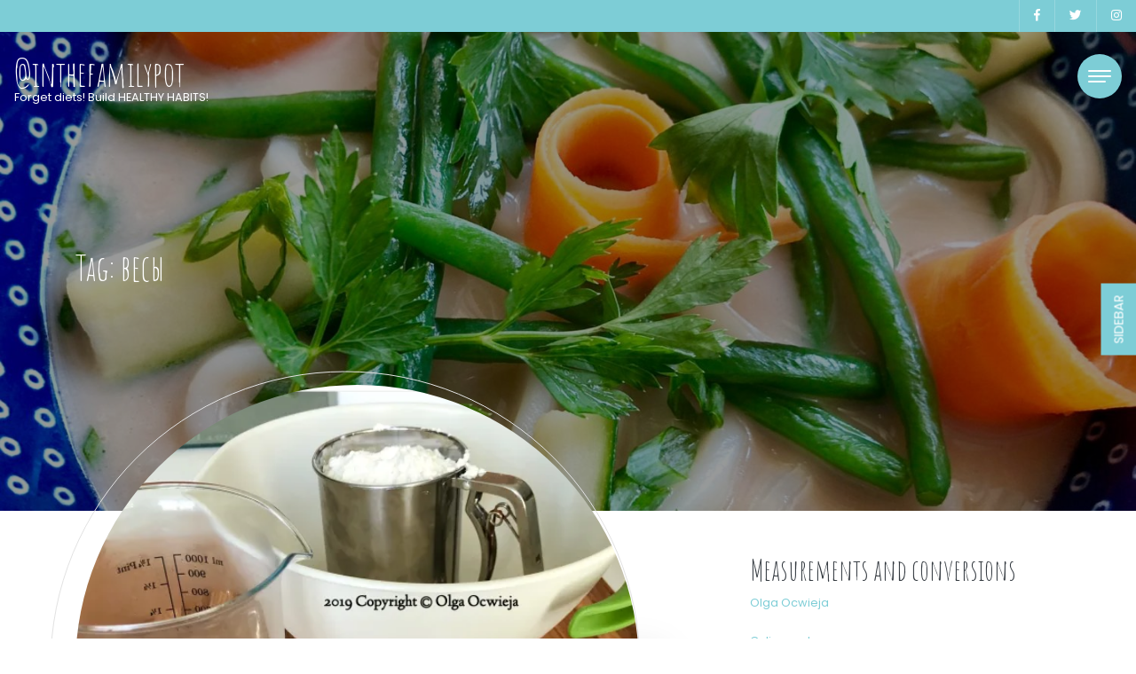

--- FILE ---
content_type: text/html; charset=UTF-8
request_url: https://inthefamilypot.com/tag/%D0%B2%D0%B5%D1%81%D1%8B/
body_size: 20954
content:
<!DOCTYPE html>
<html lang="en-US">
<head>
<meta charset="UTF-8"/>
<meta name="viewport" content="width=device-width, initial-scale=1.0" />
<link rel="profile" href="https://gmpg.org/xfn/11">
<meta name='robots' content='index, follow, max-image-preview:large, max-snippet:-1, max-video-preview:-1' />

	<!-- This site is optimized with the Yoast SEO plugin v26.8 - https://yoast.com/product/yoast-seo-wordpress/ -->
	<title>весы Archives &#8902; @inthefamilypot</title>
	<link rel="canonical" href="https://inthefamilypot.com/tag/весы/" />
	<meta property="og:locale" content="en_US" />
	<meta property="og:type" content="article" />
	<meta property="og:title" content="весы Archives &#8902; @inthefamilypot" />
	<meta property="og:url" content="https://inthefamilypot.com/tag/весы/" />
	<meta property="og:site_name" content="@inthefamilypot" />
	<meta property="og:image" content="https://i0.wp.com/inthefamilypot.com/wp-content/uploads/2019/01/2B5D4599-7701-43DE-8C73-D2D5CC17BD2A-e1549430743928.jpeg?fit=250%2C188&ssl=1" />
	<meta property="og:image:width" content="250" />
	<meta property="og:image:height" content="188" />
	<meta property="og:image:type" content="image/jpeg" />
	<meta name="twitter:card" content="summary_large_image" />
	<meta name="twitter:site" content="@inthefamilypot" />
	<script data-jetpack-boost="ignore" type="application/ld+json" class="yoast-schema-graph">{"@context":"https://schema.org","@graph":[{"@type":"CollectionPage","@id":"https://inthefamilypot.com/tag/%d0%b2%d0%b5%d1%81%d1%8b/","url":"https://inthefamilypot.com/tag/%d0%b2%d0%b5%d1%81%d1%8b/","name":"весы Archives &#8902; @inthefamilypot","isPartOf":{"@id":"https://inthefamilypot.com/ru/#website"},"primaryImageOfPage":{"@id":"https://inthefamilypot.com/tag/%d0%b2%d0%b5%d1%81%d1%8b/#primaryimage"},"image":{"@id":"https://inthefamilypot.com/tag/%d0%b2%d0%b5%d1%81%d1%8b/#primaryimage"},"thumbnailUrl":"https://i0.wp.com/inthefamilypot.com/wp-content/uploads/2019/08/img_3791.jpg?fit=3264%2C2448&ssl=1","breadcrumb":{"@id":"https://inthefamilypot.com/tag/%d0%b2%d0%b5%d1%81%d1%8b/#breadcrumb"},"inLanguage":"en-US"},{"@type":"ImageObject","inLanguage":"en-US","@id":"https://inthefamilypot.com/tag/%d0%b2%d0%b5%d1%81%d1%8b/#primaryimage","url":"https://i0.wp.com/inthefamilypot.com/wp-content/uploads/2019/08/img_3791.jpg?fit=3264%2C2448&ssl=1","contentUrl":"https://i0.wp.com/inthefamilypot.com/wp-content/uploads/2019/08/img_3791.jpg?fit=3264%2C2448&ssl=1","width":3264,"height":2448},{"@type":"BreadcrumbList","@id":"https://inthefamilypot.com/tag/%d0%b2%d0%b5%d1%81%d1%8b/#breadcrumb","itemListElement":[{"@type":"ListItem","position":1,"name":"Главная страница","item":"https://inthefamilypot.com/ru/"},{"@type":"ListItem","position":2,"name":"весы"}]},{"@type":"WebSite","@id":"https://inthefamilypot.com/ru/#website","url":"https://inthefamilypot.com/ru/","name":"@inthefamilypot","description":"Forget diets! Build HEALTHY HABITS!","publisher":{"@id":"https://inthefamilypot.com/ru/#/schema/person/237c41f1b38c59fb331f6f8c724e4e58"},"potentialAction":[{"@type":"SearchAction","target":{"@type":"EntryPoint","urlTemplate":"https://inthefamilypot.com/ru/?s={search_term_string}"},"query-input":{"@type":"PropertyValueSpecification","valueRequired":true,"valueName":"search_term_string"}}],"inLanguage":"en-US"},{"@type":["Person","Organization"],"@id":"https://inthefamilypot.com/ru/#/schema/person/237c41f1b38c59fb331f6f8c724e4e58","name":"Olga Ocwieja","image":{"@type":"ImageObject","inLanguage":"en-US","@id":"https://inthefamilypot.com/ru/#/schema/person/image/","url":"https://i0.wp.com/inthefamilypot.com/wp-content/uploads/2020/05/ACE727F7-44BC-4BF4-A118-0B1F5B02EA5D-scaled.jpeg?fit=1920%2C2560&ssl=1","contentUrl":"https://i0.wp.com/inthefamilypot.com/wp-content/uploads/2020/05/ACE727F7-44BC-4BF4-A118-0B1F5B02EA5D-scaled.jpeg?fit=1920%2C2560&ssl=1","width":1920,"height":2560,"caption":"Olga Ocwieja"},"logo":{"@id":"https://inthefamilypot.com/ru/#/schema/person/image/"},"description":"Forget diets! Build Healthy Habits!","sameAs":["www.facebook.com/inthefamilypotfoodblog","www.instagram.com/olga_ocwieja","https://x.com/inthefamilypot"]}]}</script>
	<!-- / Yoast SEO plugin. -->


<link rel='dns-prefetch' href='//stats.wp.com' />
<link rel='dns-prefetch' href='//fonts.googleapis.com' />
<link rel='preconnect' href='//i0.wp.com' />
<link rel='preconnect' href='//c0.wp.com' />
<link rel="alternate" type="application/rss+xml" title="@inthefamilypot &raquo; Feed" href="https://inthefamilypot.com/feed/" />
<link rel="alternate" type="application/rss+xml" title="@inthefamilypot &raquo; весы Tag Feed" href="https://inthefamilypot.com/tag/%d0%b2%d0%b5%d1%81%d1%8b/feed/" />
<style id='wp-img-auto-sizes-contain-inline-css' type='text/css'>
img:is([sizes=auto i],[sizes^="auto," i]){contain-intrinsic-size:3000px 1500px}
/*# sourceURL=wp-img-auto-sizes-contain-inline-css */
</style>
<style id='wp-emoji-styles-inline-css' type='text/css'>

	img.wp-smiley, img.emoji {
		display: inline !important;
		border: none !important;
		box-shadow: none !important;
		height: 1em !important;
		width: 1em !important;
		margin: 0 0.07em !important;
		vertical-align: -0.1em !important;
		background: none !important;
		padding: 0 !important;
	}
/*# sourceURL=wp-emoji-styles-inline-css */
</style>
<style id='wp-block-library-inline-css' type='text/css'>
:root{
  --wp-block-synced-color:#7a00df;
  --wp-block-synced-color--rgb:122, 0, 223;
  --wp-bound-block-color:var(--wp-block-synced-color);
  --wp-editor-canvas-background:#ddd;
  --wp-admin-theme-color:#007cba;
  --wp-admin-theme-color--rgb:0, 124, 186;
  --wp-admin-theme-color-darker-10:#006ba1;
  --wp-admin-theme-color-darker-10--rgb:0, 107, 160.5;
  --wp-admin-theme-color-darker-20:#005a87;
  --wp-admin-theme-color-darker-20--rgb:0, 90, 135;
  --wp-admin-border-width-focus:2px;
}
@media (min-resolution:192dpi){
  :root{
    --wp-admin-border-width-focus:1.5px;
  }
}
.wp-element-button{
  cursor:pointer;
}

:root .has-very-light-gray-background-color{
  background-color:#eee;
}
:root .has-very-dark-gray-background-color{
  background-color:#313131;
}
:root .has-very-light-gray-color{
  color:#eee;
}
:root .has-very-dark-gray-color{
  color:#313131;
}
:root .has-vivid-green-cyan-to-vivid-cyan-blue-gradient-background{
  background:linear-gradient(135deg, #00d084, #0693e3);
}
:root .has-purple-crush-gradient-background{
  background:linear-gradient(135deg, #34e2e4, #4721fb 50%, #ab1dfe);
}
:root .has-hazy-dawn-gradient-background{
  background:linear-gradient(135deg, #faaca8, #dad0ec);
}
:root .has-subdued-olive-gradient-background{
  background:linear-gradient(135deg, #fafae1, #67a671);
}
:root .has-atomic-cream-gradient-background{
  background:linear-gradient(135deg, #fdd79a, #004a59);
}
:root .has-nightshade-gradient-background{
  background:linear-gradient(135deg, #330968, #31cdcf);
}
:root .has-midnight-gradient-background{
  background:linear-gradient(135deg, #020381, #2874fc);
}
:root{
  --wp--preset--font-size--normal:16px;
  --wp--preset--font-size--huge:42px;
}

.has-regular-font-size{
  font-size:1em;
}

.has-larger-font-size{
  font-size:2.625em;
}

.has-normal-font-size{
  font-size:var(--wp--preset--font-size--normal);
}

.has-huge-font-size{
  font-size:var(--wp--preset--font-size--huge);
}

.has-text-align-center{
  text-align:center;
}

.has-text-align-left{
  text-align:left;
}

.has-text-align-right{
  text-align:right;
}

.has-fit-text{
  white-space:nowrap !important;
}

#end-resizable-editor-section{
  display:none;
}

.aligncenter{
  clear:both;
}

.items-justified-left{
  justify-content:flex-start;
}

.items-justified-center{
  justify-content:center;
}

.items-justified-right{
  justify-content:flex-end;
}

.items-justified-space-between{
  justify-content:space-between;
}

.screen-reader-text{
  border:0;
  clip-path:inset(50%);
  height:1px;
  margin:-1px;
  overflow:hidden;
  padding:0;
  position:absolute;
  width:1px;
  word-wrap:normal !important;
}

.screen-reader-text:focus{
  background-color:#ddd;
  clip-path:none;
  color:#444;
  display:block;
  font-size:1em;
  height:auto;
  left:5px;
  line-height:normal;
  padding:15px 23px 14px;
  text-decoration:none;
  top:5px;
  width:auto;
  z-index:100000;
}
html :where(.has-border-color){
  border-style:solid;
}

html :where([style*=border-top-color]){
  border-top-style:solid;
}

html :where([style*=border-right-color]){
  border-right-style:solid;
}

html :where([style*=border-bottom-color]){
  border-bottom-style:solid;
}

html :where([style*=border-left-color]){
  border-left-style:solid;
}

html :where([style*=border-width]){
  border-style:solid;
}

html :where([style*=border-top-width]){
  border-top-style:solid;
}

html :where([style*=border-right-width]){
  border-right-style:solid;
}

html :where([style*=border-bottom-width]){
  border-bottom-style:solid;
}

html :where([style*=border-left-width]){
  border-left-style:solid;
}
html :where(img[class*=wp-image-]){
  height:auto;
  max-width:100%;
}
:where(figure){
  margin:0 0 1em;
}

html :where(.is-position-sticky){
  --wp-admin--admin-bar--position-offset:var(--wp-admin--admin-bar--height, 0px);
}

@media screen and (max-width:600px){
  html :where(.is-position-sticky){
    --wp-admin--admin-bar--position-offset:0px;
  }
}

/*# sourceURL=wp-block-library-inline-css */
</style><style id='wp-block-social-links-inline-css' type='text/css'>
.wp-block-social-links{
  background:none;
  box-sizing:border-box;
  margin-left:0;
  padding-left:0;
  padding-right:0;
  text-indent:0;
}
.wp-block-social-links .wp-social-link a,.wp-block-social-links .wp-social-link a:hover{
  border-bottom:0;
  box-shadow:none;
  text-decoration:none;
}
.wp-block-social-links .wp-social-link svg{
  height:1em;
  width:1em;
}
.wp-block-social-links .wp-social-link span:not(.screen-reader-text){
  font-size:.65em;
  margin-left:.5em;
  margin-right:.5em;
}
.wp-block-social-links.has-small-icon-size{
  font-size:16px;
}
.wp-block-social-links,.wp-block-social-links.has-normal-icon-size{
  font-size:24px;
}
.wp-block-social-links.has-large-icon-size{
  font-size:36px;
}
.wp-block-social-links.has-huge-icon-size{
  font-size:48px;
}
.wp-block-social-links.aligncenter{
  display:flex;
  justify-content:center;
}
.wp-block-social-links.alignright{
  justify-content:flex-end;
}

.wp-block-social-link{
  border-radius:9999px;
  display:block;
}
@media not (prefers-reduced-motion){
  .wp-block-social-link{
    transition:transform .1s ease;
  }
}
.wp-block-social-link{
  height:auto;
}
.wp-block-social-link a{
  align-items:center;
  display:flex;
  line-height:0;
}
.wp-block-social-link:hover{
  transform:scale(1.1);
}

.wp-block-social-links .wp-block-social-link.wp-social-link{
  display:inline-block;
  margin:0;
  padding:0;
}
.wp-block-social-links .wp-block-social-link.wp-social-link .wp-block-social-link-anchor,.wp-block-social-links .wp-block-social-link.wp-social-link .wp-block-social-link-anchor svg,.wp-block-social-links .wp-block-social-link.wp-social-link .wp-block-social-link-anchor:active,.wp-block-social-links .wp-block-social-link.wp-social-link .wp-block-social-link-anchor:hover,.wp-block-social-links .wp-block-social-link.wp-social-link .wp-block-social-link-anchor:visited{
  color:currentColor;
  fill:currentColor;
}

:where(.wp-block-social-links:not(.is-style-logos-only)) .wp-social-link{
  background-color:#f0f0f0;
  color:#444;
}
:where(.wp-block-social-links:not(.is-style-logos-only)) .wp-social-link-amazon{
  background-color:#f90;
  color:#fff;
}
:where(.wp-block-social-links:not(.is-style-logos-only)) .wp-social-link-bandcamp{
  background-color:#1ea0c3;
  color:#fff;
}
:where(.wp-block-social-links:not(.is-style-logos-only)) .wp-social-link-behance{
  background-color:#0757fe;
  color:#fff;
}
:where(.wp-block-social-links:not(.is-style-logos-only)) .wp-social-link-bluesky{
  background-color:#0a7aff;
  color:#fff;
}
:where(.wp-block-social-links:not(.is-style-logos-only)) .wp-social-link-codepen{
  background-color:#1e1f26;
  color:#fff;
}
:where(.wp-block-social-links:not(.is-style-logos-only)) .wp-social-link-deviantart{
  background-color:#02e49b;
  color:#fff;
}
:where(.wp-block-social-links:not(.is-style-logos-only)) .wp-social-link-discord{
  background-color:#5865f2;
  color:#fff;
}
:where(.wp-block-social-links:not(.is-style-logos-only)) .wp-social-link-dribbble{
  background-color:#e94c89;
  color:#fff;
}
:where(.wp-block-social-links:not(.is-style-logos-only)) .wp-social-link-dropbox{
  background-color:#4280ff;
  color:#fff;
}
:where(.wp-block-social-links:not(.is-style-logos-only)) .wp-social-link-etsy{
  background-color:#f45800;
  color:#fff;
}
:where(.wp-block-social-links:not(.is-style-logos-only)) .wp-social-link-facebook{
  background-color:#0866ff;
  color:#fff;
}
:where(.wp-block-social-links:not(.is-style-logos-only)) .wp-social-link-fivehundredpx{
  background-color:#000;
  color:#fff;
}
:where(.wp-block-social-links:not(.is-style-logos-only)) .wp-social-link-flickr{
  background-color:#0461dd;
  color:#fff;
}
:where(.wp-block-social-links:not(.is-style-logos-only)) .wp-social-link-foursquare{
  background-color:#e65678;
  color:#fff;
}
:where(.wp-block-social-links:not(.is-style-logos-only)) .wp-social-link-github{
  background-color:#24292d;
  color:#fff;
}
:where(.wp-block-social-links:not(.is-style-logos-only)) .wp-social-link-goodreads{
  background-color:#eceadd;
  color:#382110;
}
:where(.wp-block-social-links:not(.is-style-logos-only)) .wp-social-link-google{
  background-color:#ea4434;
  color:#fff;
}
:where(.wp-block-social-links:not(.is-style-logos-only)) .wp-social-link-gravatar{
  background-color:#1d4fc4;
  color:#fff;
}
:where(.wp-block-social-links:not(.is-style-logos-only)) .wp-social-link-instagram{
  background-color:#f00075;
  color:#fff;
}
:where(.wp-block-social-links:not(.is-style-logos-only)) .wp-social-link-lastfm{
  background-color:#e21b24;
  color:#fff;
}
:where(.wp-block-social-links:not(.is-style-logos-only)) .wp-social-link-linkedin{
  background-color:#0d66c2;
  color:#fff;
}
:where(.wp-block-social-links:not(.is-style-logos-only)) .wp-social-link-mastodon{
  background-color:#3288d4;
  color:#fff;
}
:where(.wp-block-social-links:not(.is-style-logos-only)) .wp-social-link-medium{
  background-color:#000;
  color:#fff;
}
:where(.wp-block-social-links:not(.is-style-logos-only)) .wp-social-link-meetup{
  background-color:#f6405f;
  color:#fff;
}
:where(.wp-block-social-links:not(.is-style-logos-only)) .wp-social-link-patreon{
  background-color:#000;
  color:#fff;
}
:where(.wp-block-social-links:not(.is-style-logos-only)) .wp-social-link-pinterest{
  background-color:#e60122;
  color:#fff;
}
:where(.wp-block-social-links:not(.is-style-logos-only)) .wp-social-link-pocket{
  background-color:#ef4155;
  color:#fff;
}
:where(.wp-block-social-links:not(.is-style-logos-only)) .wp-social-link-reddit{
  background-color:#ff4500;
  color:#fff;
}
:where(.wp-block-social-links:not(.is-style-logos-only)) .wp-social-link-skype{
  background-color:#0478d7;
  color:#fff;
}
:where(.wp-block-social-links:not(.is-style-logos-only)) .wp-social-link-snapchat{
  background-color:#fefc00;
  color:#fff;
  stroke:#000;
}
:where(.wp-block-social-links:not(.is-style-logos-only)) .wp-social-link-soundcloud{
  background-color:#ff5600;
  color:#fff;
}
:where(.wp-block-social-links:not(.is-style-logos-only)) .wp-social-link-spotify{
  background-color:#1bd760;
  color:#fff;
}
:where(.wp-block-social-links:not(.is-style-logos-only)) .wp-social-link-telegram{
  background-color:#2aabee;
  color:#fff;
}
:where(.wp-block-social-links:not(.is-style-logos-only)) .wp-social-link-threads{
  background-color:#000;
  color:#fff;
}
:where(.wp-block-social-links:not(.is-style-logos-only)) .wp-social-link-tiktok{
  background-color:#000;
  color:#fff;
}
:where(.wp-block-social-links:not(.is-style-logos-only)) .wp-social-link-tumblr{
  background-color:#011835;
  color:#fff;
}
:where(.wp-block-social-links:not(.is-style-logos-only)) .wp-social-link-twitch{
  background-color:#6440a4;
  color:#fff;
}
:where(.wp-block-social-links:not(.is-style-logos-only)) .wp-social-link-twitter{
  background-color:#1da1f2;
  color:#fff;
}
:where(.wp-block-social-links:not(.is-style-logos-only)) .wp-social-link-vimeo{
  background-color:#1eb7ea;
  color:#fff;
}
:where(.wp-block-social-links:not(.is-style-logos-only)) .wp-social-link-vk{
  background-color:#4680c2;
  color:#fff;
}
:where(.wp-block-social-links:not(.is-style-logos-only)) .wp-social-link-wordpress{
  background-color:#3499cd;
  color:#fff;
}
:where(.wp-block-social-links:not(.is-style-logos-only)) .wp-social-link-whatsapp{
  background-color:#25d366;
  color:#fff;
}
:where(.wp-block-social-links:not(.is-style-logos-only)) .wp-social-link-x{
  background-color:#000;
  color:#fff;
}
:where(.wp-block-social-links:not(.is-style-logos-only)) .wp-social-link-yelp{
  background-color:#d32422;
  color:#fff;
}
:where(.wp-block-social-links:not(.is-style-logos-only)) .wp-social-link-youtube{
  background-color:red;
  color:#fff;
}

:where(.wp-block-social-links.is-style-logos-only) .wp-social-link{
  background:none;
}
:where(.wp-block-social-links.is-style-logos-only) .wp-social-link svg{
  height:1.25em;
  width:1.25em;
}
:where(.wp-block-social-links.is-style-logos-only) .wp-social-link-amazon{
  color:#f90;
}
:where(.wp-block-social-links.is-style-logos-only) .wp-social-link-bandcamp{
  color:#1ea0c3;
}
:where(.wp-block-social-links.is-style-logos-only) .wp-social-link-behance{
  color:#0757fe;
}
:where(.wp-block-social-links.is-style-logos-only) .wp-social-link-bluesky{
  color:#0a7aff;
}
:where(.wp-block-social-links.is-style-logos-only) .wp-social-link-codepen{
  color:#1e1f26;
}
:where(.wp-block-social-links.is-style-logos-only) .wp-social-link-deviantart{
  color:#02e49b;
}
:where(.wp-block-social-links.is-style-logos-only) .wp-social-link-discord{
  color:#5865f2;
}
:where(.wp-block-social-links.is-style-logos-only) .wp-social-link-dribbble{
  color:#e94c89;
}
:where(.wp-block-social-links.is-style-logos-only) .wp-social-link-dropbox{
  color:#4280ff;
}
:where(.wp-block-social-links.is-style-logos-only) .wp-social-link-etsy{
  color:#f45800;
}
:where(.wp-block-social-links.is-style-logos-only) .wp-social-link-facebook{
  color:#0866ff;
}
:where(.wp-block-social-links.is-style-logos-only) .wp-social-link-fivehundredpx{
  color:#000;
}
:where(.wp-block-social-links.is-style-logos-only) .wp-social-link-flickr{
  color:#0461dd;
}
:where(.wp-block-social-links.is-style-logos-only) .wp-social-link-foursquare{
  color:#e65678;
}
:where(.wp-block-social-links.is-style-logos-only) .wp-social-link-github{
  color:#24292d;
}
:where(.wp-block-social-links.is-style-logos-only) .wp-social-link-goodreads{
  color:#382110;
}
:where(.wp-block-social-links.is-style-logos-only) .wp-social-link-google{
  color:#ea4434;
}
:where(.wp-block-social-links.is-style-logos-only) .wp-social-link-gravatar{
  color:#1d4fc4;
}
:where(.wp-block-social-links.is-style-logos-only) .wp-social-link-instagram{
  color:#f00075;
}
:where(.wp-block-social-links.is-style-logos-only) .wp-social-link-lastfm{
  color:#e21b24;
}
:where(.wp-block-social-links.is-style-logos-only) .wp-social-link-linkedin{
  color:#0d66c2;
}
:where(.wp-block-social-links.is-style-logos-only) .wp-social-link-mastodon{
  color:#3288d4;
}
:where(.wp-block-social-links.is-style-logos-only) .wp-social-link-medium{
  color:#000;
}
:where(.wp-block-social-links.is-style-logos-only) .wp-social-link-meetup{
  color:#f6405f;
}
:where(.wp-block-social-links.is-style-logos-only) .wp-social-link-patreon{
  color:#000;
}
:where(.wp-block-social-links.is-style-logos-only) .wp-social-link-pinterest{
  color:#e60122;
}
:where(.wp-block-social-links.is-style-logos-only) .wp-social-link-pocket{
  color:#ef4155;
}
:where(.wp-block-social-links.is-style-logos-only) .wp-social-link-reddit{
  color:#ff4500;
}
:where(.wp-block-social-links.is-style-logos-only) .wp-social-link-skype{
  color:#0478d7;
}
:where(.wp-block-social-links.is-style-logos-only) .wp-social-link-snapchat{
  color:#fff;
  stroke:#000;
}
:where(.wp-block-social-links.is-style-logos-only) .wp-social-link-soundcloud{
  color:#ff5600;
}
:where(.wp-block-social-links.is-style-logos-only) .wp-social-link-spotify{
  color:#1bd760;
}
:where(.wp-block-social-links.is-style-logos-only) .wp-social-link-telegram{
  color:#2aabee;
}
:where(.wp-block-social-links.is-style-logos-only) .wp-social-link-threads{
  color:#000;
}
:where(.wp-block-social-links.is-style-logos-only) .wp-social-link-tiktok{
  color:#000;
}
:where(.wp-block-social-links.is-style-logos-only) .wp-social-link-tumblr{
  color:#011835;
}
:where(.wp-block-social-links.is-style-logos-only) .wp-social-link-twitch{
  color:#6440a4;
}
:where(.wp-block-social-links.is-style-logos-only) .wp-social-link-twitter{
  color:#1da1f2;
}
:where(.wp-block-social-links.is-style-logos-only) .wp-social-link-vimeo{
  color:#1eb7ea;
}
:where(.wp-block-social-links.is-style-logos-only) .wp-social-link-vk{
  color:#4680c2;
}
:where(.wp-block-social-links.is-style-logos-only) .wp-social-link-whatsapp{
  color:#25d366;
}
:where(.wp-block-social-links.is-style-logos-only) .wp-social-link-wordpress{
  color:#3499cd;
}
:where(.wp-block-social-links.is-style-logos-only) .wp-social-link-x{
  color:#000;
}
:where(.wp-block-social-links.is-style-logos-only) .wp-social-link-yelp{
  color:#d32422;
}
:where(.wp-block-social-links.is-style-logos-only) .wp-social-link-youtube{
  color:red;
}

.wp-block-social-links.is-style-pill-shape .wp-social-link{
  width:auto;
}

:root :where(.wp-block-social-links .wp-social-link a){
  padding:.25em;
}

:root :where(.wp-block-social-links.is-style-logos-only .wp-social-link a){
  padding:0;
}

:root :where(.wp-block-social-links.is-style-pill-shape .wp-social-link a){
  padding-left:.6666666667em;
  padding-right:.6666666667em;
}

.wp-block-social-links:not(.has-icon-color):not(.has-icon-background-color) .wp-social-link-snapchat .wp-block-social-link-label{
  color:#000;
}
/*# sourceURL=https://c0.wp.com/c/6.9/wp-includes/blocks/social-links/style.css */
</style>
<style id='global-styles-inline-css' type='text/css'>
:root{--wp--preset--aspect-ratio--square: 1;--wp--preset--aspect-ratio--4-3: 4/3;--wp--preset--aspect-ratio--3-4: 3/4;--wp--preset--aspect-ratio--3-2: 3/2;--wp--preset--aspect-ratio--2-3: 2/3;--wp--preset--aspect-ratio--16-9: 16/9;--wp--preset--aspect-ratio--9-16: 9/16;--wp--preset--color--black: #000000;--wp--preset--color--cyan-bluish-gray: #abb8c3;--wp--preset--color--white: #ffffff;--wp--preset--color--pale-pink: #f78da7;--wp--preset--color--vivid-red: #cf2e2e;--wp--preset--color--luminous-vivid-orange: #ff6900;--wp--preset--color--luminous-vivid-amber: #fcb900;--wp--preset--color--light-green-cyan: #7bdcb5;--wp--preset--color--vivid-green-cyan: #00d084;--wp--preset--color--pale-cyan-blue: #8ed1fc;--wp--preset--color--vivid-cyan-blue: #0693e3;--wp--preset--color--vivid-purple: #9b51e0;--wp--preset--gradient--vivid-cyan-blue-to-vivid-purple: linear-gradient(135deg,rgb(6,147,227) 0%,rgb(155,81,224) 100%);--wp--preset--gradient--light-green-cyan-to-vivid-green-cyan: linear-gradient(135deg,rgb(122,220,180) 0%,rgb(0,208,130) 100%);--wp--preset--gradient--luminous-vivid-amber-to-luminous-vivid-orange: linear-gradient(135deg,rgb(252,185,0) 0%,rgb(255,105,0) 100%);--wp--preset--gradient--luminous-vivid-orange-to-vivid-red: linear-gradient(135deg,rgb(255,105,0) 0%,rgb(207,46,46) 100%);--wp--preset--gradient--very-light-gray-to-cyan-bluish-gray: linear-gradient(135deg,rgb(238,238,238) 0%,rgb(169,184,195) 100%);--wp--preset--gradient--cool-to-warm-spectrum: linear-gradient(135deg,rgb(74,234,220) 0%,rgb(151,120,209) 20%,rgb(207,42,186) 40%,rgb(238,44,130) 60%,rgb(251,105,98) 80%,rgb(254,248,76) 100%);--wp--preset--gradient--blush-light-purple: linear-gradient(135deg,rgb(255,206,236) 0%,rgb(152,150,240) 100%);--wp--preset--gradient--blush-bordeaux: linear-gradient(135deg,rgb(254,205,165) 0%,rgb(254,45,45) 50%,rgb(107,0,62) 100%);--wp--preset--gradient--luminous-dusk: linear-gradient(135deg,rgb(255,203,112) 0%,rgb(199,81,192) 50%,rgb(65,88,208) 100%);--wp--preset--gradient--pale-ocean: linear-gradient(135deg,rgb(255,245,203) 0%,rgb(182,227,212) 50%,rgb(51,167,181) 100%);--wp--preset--gradient--electric-grass: linear-gradient(135deg,rgb(202,248,128) 0%,rgb(113,206,126) 100%);--wp--preset--gradient--midnight: linear-gradient(135deg,rgb(2,3,129) 0%,rgb(40,116,252) 100%);--wp--preset--font-size--small: 13px;--wp--preset--font-size--medium: 20px;--wp--preset--font-size--large: 36px;--wp--preset--font-size--x-large: 42px;--wp--preset--spacing--20: 0.44rem;--wp--preset--spacing--30: 0.67rem;--wp--preset--spacing--40: 1rem;--wp--preset--spacing--50: 1.5rem;--wp--preset--spacing--60: 2.25rem;--wp--preset--spacing--70: 3.38rem;--wp--preset--spacing--80: 5.06rem;--wp--preset--shadow--natural: 6px 6px 9px rgba(0, 0, 0, 0.2);--wp--preset--shadow--deep: 12px 12px 50px rgba(0, 0, 0, 0.4);--wp--preset--shadow--sharp: 6px 6px 0px rgba(0, 0, 0, 0.2);--wp--preset--shadow--outlined: 6px 6px 0px -3px rgb(255, 255, 255), 6px 6px rgb(0, 0, 0);--wp--preset--shadow--crisp: 6px 6px 0px rgb(0, 0, 0);}:where(.is-layout-flex){gap: 0.5em;}:where(.is-layout-grid){gap: 0.5em;}body .is-layout-flex{display: flex;}.is-layout-flex{flex-wrap: wrap;align-items: center;}.is-layout-flex > :is(*, div){margin: 0;}body .is-layout-grid{display: grid;}.is-layout-grid > :is(*, div){margin: 0;}:where(.wp-block-columns.is-layout-flex){gap: 2em;}:where(.wp-block-columns.is-layout-grid){gap: 2em;}:where(.wp-block-post-template.is-layout-flex){gap: 1.25em;}:where(.wp-block-post-template.is-layout-grid){gap: 1.25em;}.has-black-color{color: var(--wp--preset--color--black) !important;}.has-cyan-bluish-gray-color{color: var(--wp--preset--color--cyan-bluish-gray) !important;}.has-white-color{color: var(--wp--preset--color--white) !important;}.has-pale-pink-color{color: var(--wp--preset--color--pale-pink) !important;}.has-vivid-red-color{color: var(--wp--preset--color--vivid-red) !important;}.has-luminous-vivid-orange-color{color: var(--wp--preset--color--luminous-vivid-orange) !important;}.has-luminous-vivid-amber-color{color: var(--wp--preset--color--luminous-vivid-amber) !important;}.has-light-green-cyan-color{color: var(--wp--preset--color--light-green-cyan) !important;}.has-vivid-green-cyan-color{color: var(--wp--preset--color--vivid-green-cyan) !important;}.has-pale-cyan-blue-color{color: var(--wp--preset--color--pale-cyan-blue) !important;}.has-vivid-cyan-blue-color{color: var(--wp--preset--color--vivid-cyan-blue) !important;}.has-vivid-purple-color{color: var(--wp--preset--color--vivid-purple) !important;}.has-black-background-color{background-color: var(--wp--preset--color--black) !important;}.has-cyan-bluish-gray-background-color{background-color: var(--wp--preset--color--cyan-bluish-gray) !important;}.has-white-background-color{background-color: var(--wp--preset--color--white) !important;}.has-pale-pink-background-color{background-color: var(--wp--preset--color--pale-pink) !important;}.has-vivid-red-background-color{background-color: var(--wp--preset--color--vivid-red) !important;}.has-luminous-vivid-orange-background-color{background-color: var(--wp--preset--color--luminous-vivid-orange) !important;}.has-luminous-vivid-amber-background-color{background-color: var(--wp--preset--color--luminous-vivid-amber) !important;}.has-light-green-cyan-background-color{background-color: var(--wp--preset--color--light-green-cyan) !important;}.has-vivid-green-cyan-background-color{background-color: var(--wp--preset--color--vivid-green-cyan) !important;}.has-pale-cyan-blue-background-color{background-color: var(--wp--preset--color--pale-cyan-blue) !important;}.has-vivid-cyan-blue-background-color{background-color: var(--wp--preset--color--vivid-cyan-blue) !important;}.has-vivid-purple-background-color{background-color: var(--wp--preset--color--vivid-purple) !important;}.has-black-border-color{border-color: var(--wp--preset--color--black) !important;}.has-cyan-bluish-gray-border-color{border-color: var(--wp--preset--color--cyan-bluish-gray) !important;}.has-white-border-color{border-color: var(--wp--preset--color--white) !important;}.has-pale-pink-border-color{border-color: var(--wp--preset--color--pale-pink) !important;}.has-vivid-red-border-color{border-color: var(--wp--preset--color--vivid-red) !important;}.has-luminous-vivid-orange-border-color{border-color: var(--wp--preset--color--luminous-vivid-orange) !important;}.has-luminous-vivid-amber-border-color{border-color: var(--wp--preset--color--luminous-vivid-amber) !important;}.has-light-green-cyan-border-color{border-color: var(--wp--preset--color--light-green-cyan) !important;}.has-vivid-green-cyan-border-color{border-color: var(--wp--preset--color--vivid-green-cyan) !important;}.has-pale-cyan-blue-border-color{border-color: var(--wp--preset--color--pale-cyan-blue) !important;}.has-vivid-cyan-blue-border-color{border-color: var(--wp--preset--color--vivid-cyan-blue) !important;}.has-vivid-purple-border-color{border-color: var(--wp--preset--color--vivid-purple) !important;}.has-vivid-cyan-blue-to-vivid-purple-gradient-background{background: var(--wp--preset--gradient--vivid-cyan-blue-to-vivid-purple) !important;}.has-light-green-cyan-to-vivid-green-cyan-gradient-background{background: var(--wp--preset--gradient--light-green-cyan-to-vivid-green-cyan) !important;}.has-luminous-vivid-amber-to-luminous-vivid-orange-gradient-background{background: var(--wp--preset--gradient--luminous-vivid-amber-to-luminous-vivid-orange) !important;}.has-luminous-vivid-orange-to-vivid-red-gradient-background{background: var(--wp--preset--gradient--luminous-vivid-orange-to-vivid-red) !important;}.has-very-light-gray-to-cyan-bluish-gray-gradient-background{background: var(--wp--preset--gradient--very-light-gray-to-cyan-bluish-gray) !important;}.has-cool-to-warm-spectrum-gradient-background{background: var(--wp--preset--gradient--cool-to-warm-spectrum) !important;}.has-blush-light-purple-gradient-background{background: var(--wp--preset--gradient--blush-light-purple) !important;}.has-blush-bordeaux-gradient-background{background: var(--wp--preset--gradient--blush-bordeaux) !important;}.has-luminous-dusk-gradient-background{background: var(--wp--preset--gradient--luminous-dusk) !important;}.has-pale-ocean-gradient-background{background: var(--wp--preset--gradient--pale-ocean) !important;}.has-electric-grass-gradient-background{background: var(--wp--preset--gradient--electric-grass) !important;}.has-midnight-gradient-background{background: var(--wp--preset--gradient--midnight) !important;}.has-small-font-size{font-size: var(--wp--preset--font-size--small) !important;}.has-medium-font-size{font-size: var(--wp--preset--font-size--medium) !important;}.has-large-font-size{font-size: var(--wp--preset--font-size--large) !important;}.has-x-large-font-size{font-size: var(--wp--preset--font-size--x-large) !important;}
/*# sourceURL=global-styles-inline-css */
</style>
<style id='core-block-supports-inline-css' type='text/css'>
/**
 * Core styles: block-supports
 */

/*# sourceURL=core-block-supports-inline-css */
</style>

<style id='classic-theme-styles-inline-css' type='text/css'>
/**
 * These rules are needed for backwards compatibility.
 * They should match the button element rules in the base theme.json file.
 */
.wp-block-button__link {
	color: #ffffff;
	background-color: #32373c;
	border-radius: 9999px; /* 100% causes an oval, but any explicit but really high value retains the pill shape. */

	/* This needs a low specificity so it won't override the rules from the button element if defined in theme.json. */
	box-shadow: none;
	text-decoration: none;

	/* The extra 2px are added to size solids the same as the outline versions.*/
	padding: calc(0.667em + 2px) calc(1.333em + 2px);

	font-size: 1.125em;
}

.wp-block-file__button {
	background: #32373c;
	color: #ffffff;
	text-decoration: none;
}

/*# sourceURL=/wp-includes/css/classic-themes.css */
</style>
<link rel='stylesheet' id='gdpr-css' href='https://inthefamilypot.com/wp-content/plugins/gdpr/dist/css/public.css?ver=2.1.2' type='text/css' media='all' />
<link rel='stylesheet' id='bootstrap-css' href='https://inthefamilypot.com/wp-content/themes/clubfood/bootstrap/bootstrap.min.css?ver=1.0.12' type='text/css' media='all' />
<link rel='stylesheet' id='fontawesome-css' href='https://inthefamilypot.com/wp-content/themes/clubfood/fontawesome/css/fontawesome.min.css?ver=1.0.12' type='text/css' media='all' />
<link rel='stylesheet' id='clubfood-googlefonts-css' href='https://fonts.googleapis.com/css2?family=Amatic+SC:wght@400;700&#038;family=Poppins:ital,wght@0,100;0,200;0,300;0,400;0,500;0,600;0,700;0,800;0,900;1,100;1,200;1,300;1,400;1,500;1,600;1,700;1,800;1,900&#038;display=swap' type='text/css' media='all' />
<link rel='stylesheet' id='clubfood-style-css' href='https://inthefamilypot.com/wp-content/themes/clubfood/style.css?ver=1.0.12' type='text/css' media='all' />
<link rel='stylesheet' id='wpgdprc-front-css-css' href='https://inthefamilypot.com/wp-content/plugins/wp-gdpr-compliance/Assets/css/front.css?ver=1706540886' type='text/css' media='all' />
<style id='wpgdprc-front-css-inline-css' type='text/css'>
:root{--wp-gdpr--bar--background-color: #000000;--wp-gdpr--bar--color: #ffffff;--wp-gdpr--button--background-color: #000000;--wp-gdpr--button--background-color--darken: #000000;--wp-gdpr--button--color: #ffffff;}
/*# sourceURL=wpgdprc-front-css-inline-css */
</style>






<link rel="https://api.w.org/" href="https://inthefamilypot.com/wp-json/" /><link rel="alternate" title="JSON" type="application/json" href="https://inthefamilypot.com/wp-json/wp/v2/tags/873" /><style type="text/css">
.qtranxs_flag_en {background-image: url(https://inthefamilypot.com/wp-content/plugins/qtranslate-x/flags/gb.png); background-repeat: no-repeat;}
.qtranxs_flag_ru {background-image: url(https://inthefamilypot.com/wp-content/plugins/qtranslate-x/flags/ru.png); background-repeat: no-repeat;}
</style>
<link hreflang="en" href="https://inthefamilypot.com/en/tag/%D0%B2%D0%B5%D1%81%D1%8B/" rel="alternate" />
<link hreflang="ru" href="https://inthefamilypot.com/ru/tag/%D0%B2%D0%B5%D1%81%D1%8B/" rel="alternate" />
<link hreflang="x-default" href="https://inthefamilypot.com/tag/%D0%B2%D0%B5%D1%81%D1%8B/" rel="alternate" />
<meta name="generator" content="qTranslate-X 3.4.6.8" />
	<style>img#wpstats{display:none}</style>
			<style type="text/css">
			.site-header,
		.site-page {
			background-image: url('https://inthefamilypot.com/wp-content/uploads/2020/05/cropped-9031D8A9-1943-4FBC-8594-E2461D4B08B3-1.jpeg');
		}
				.site-header,
		.site-header h1,
		.site-header p,
		.site-header li,
		.site-header a {
			color: #ffffff;
		}
					</style>
	<style type="text/css">.saboxplugin-wrap{-webkit-box-sizing:border-box;-moz-box-sizing:border-box;-ms-box-sizing:border-box;box-sizing:border-box;border:1px solid #eee;width:100%;clear:both;display:block;overflow:hidden;word-wrap:break-word;position:relative}.saboxplugin-wrap .saboxplugin-gravatar{float:left;padding:0 20px 20px 20px}.saboxplugin-wrap .saboxplugin-gravatar img{max-width:100px;height:auto;border-radius:0;}.saboxplugin-wrap .saboxplugin-authorname{font-size:18px;line-height:1;margin:20px 0 0 20px;display:block}.saboxplugin-wrap .saboxplugin-authorname a{text-decoration:none}.saboxplugin-wrap .saboxplugin-authorname a:focus{outline:0}.saboxplugin-wrap .saboxplugin-desc{display:block;margin:5px 20px}.saboxplugin-wrap .saboxplugin-desc a{text-decoration:underline}.saboxplugin-wrap .saboxplugin-desc p{margin:5px 0 12px}.saboxplugin-wrap .saboxplugin-web{margin:0 20px 15px;text-align:left}.saboxplugin-wrap .sab-web-position{text-align:right}.saboxplugin-wrap .saboxplugin-web a{color:#ccc;text-decoration:none}.saboxplugin-wrap .saboxplugin-socials{position:relative;display:block;background:#fcfcfc;padding:5px;border-top:1px solid #eee}.saboxplugin-wrap .saboxplugin-socials a svg{width:20px;height:20px}.saboxplugin-wrap .saboxplugin-socials a svg .st2{fill:#fff; transform-origin:center center;}.saboxplugin-wrap .saboxplugin-socials a svg .st1{fill:rgba(0,0,0,.3)}.saboxplugin-wrap .saboxplugin-socials a:hover{opacity:.8;-webkit-transition:opacity .4s;-moz-transition:opacity .4s;-o-transition:opacity .4s;transition:opacity .4s;box-shadow:none!important;-webkit-box-shadow:none!important}.saboxplugin-wrap .saboxplugin-socials .saboxplugin-icon-color{box-shadow:none;padding:0;border:0;-webkit-transition:opacity .4s;-moz-transition:opacity .4s;-o-transition:opacity .4s;transition:opacity .4s;display:inline-block;color:#fff;font-size:0;text-decoration:inherit;margin:5px;-webkit-border-radius:0;-moz-border-radius:0;-ms-border-radius:0;-o-border-radius:0;border-radius:0;overflow:hidden}.saboxplugin-wrap .saboxplugin-socials .saboxplugin-icon-grey{text-decoration:inherit;box-shadow:none;position:relative;display:-moz-inline-stack;display:inline-block;vertical-align:middle;zoom:1;margin:10px 5px;color:#444;fill:#444}.clearfix:after,.clearfix:before{content:' ';display:table;line-height:0;clear:both}.ie7 .clearfix{zoom:1}.saboxplugin-socials.sabox-colored .saboxplugin-icon-color .sab-twitch{border-color:#38245c}.saboxplugin-socials.sabox-colored .saboxplugin-icon-color .sab-behance{border-color:#003eb0}.saboxplugin-socials.sabox-colored .saboxplugin-icon-color .sab-deviantart{border-color:#036824}.saboxplugin-socials.sabox-colored .saboxplugin-icon-color .sab-digg{border-color:#00327c}.saboxplugin-socials.sabox-colored .saboxplugin-icon-color .sab-dribbble{border-color:#ba1655}.saboxplugin-socials.sabox-colored .saboxplugin-icon-color .sab-facebook{border-color:#1e2e4f}.saboxplugin-socials.sabox-colored .saboxplugin-icon-color .sab-flickr{border-color:#003576}.saboxplugin-socials.sabox-colored .saboxplugin-icon-color .sab-github{border-color:#264874}.saboxplugin-socials.sabox-colored .saboxplugin-icon-color .sab-google{border-color:#0b51c5}.saboxplugin-socials.sabox-colored .saboxplugin-icon-color .sab-html5{border-color:#902e13}.saboxplugin-socials.sabox-colored .saboxplugin-icon-color .sab-instagram{border-color:#1630aa}.saboxplugin-socials.sabox-colored .saboxplugin-icon-color .sab-linkedin{border-color:#00344f}.saboxplugin-socials.sabox-colored .saboxplugin-icon-color .sab-pinterest{border-color:#5b040e}.saboxplugin-socials.sabox-colored .saboxplugin-icon-color .sab-reddit{border-color:#992900}.saboxplugin-socials.sabox-colored .saboxplugin-icon-color .sab-rss{border-color:#a43b0a}.saboxplugin-socials.sabox-colored .saboxplugin-icon-color .sab-sharethis{border-color:#5d8420}.saboxplugin-socials.sabox-colored .saboxplugin-icon-color .sab-soundcloud{border-color:#995200}.saboxplugin-socials.sabox-colored .saboxplugin-icon-color .sab-spotify{border-color:#0f612c}.saboxplugin-socials.sabox-colored .saboxplugin-icon-color .sab-stackoverflow{border-color:#a95009}.saboxplugin-socials.sabox-colored .saboxplugin-icon-color .sab-steam{border-color:#006388}.saboxplugin-socials.sabox-colored .saboxplugin-icon-color .sab-user_email{border-color:#b84e05}.saboxplugin-socials.sabox-colored .saboxplugin-icon-color .sab-tumblr{border-color:#10151b}.saboxplugin-socials.sabox-colored .saboxplugin-icon-color .sab-twitter{border-color:#0967a0}.saboxplugin-socials.sabox-colored .saboxplugin-icon-color .sab-vimeo{border-color:#0d7091}.saboxplugin-socials.sabox-colored .saboxplugin-icon-color .sab-windows{border-color:#003f71}.saboxplugin-socials.sabox-colored .saboxplugin-icon-color .sab-whatsapp{border-color:#003f71}.saboxplugin-socials.sabox-colored .saboxplugin-icon-color .sab-wordpress{border-color:#0f3647}.saboxplugin-socials.sabox-colored .saboxplugin-icon-color .sab-yahoo{border-color:#14002d}.saboxplugin-socials.sabox-colored .saboxplugin-icon-color .sab-youtube{border-color:#900}.saboxplugin-socials.sabox-colored .saboxplugin-icon-color .sab-xing{border-color:#000202}.saboxplugin-socials.sabox-colored .saboxplugin-icon-color .sab-mixcloud{border-color:#2475a0}.saboxplugin-socials.sabox-colored .saboxplugin-icon-color .sab-vk{border-color:#243549}.saboxplugin-socials.sabox-colored .saboxplugin-icon-color .sab-medium{border-color:#00452c}.saboxplugin-socials.sabox-colored .saboxplugin-icon-color .sab-quora{border-color:#420e00}.saboxplugin-socials.sabox-colored .saboxplugin-icon-color .sab-meetup{border-color:#9b181c}.saboxplugin-socials.sabox-colored .saboxplugin-icon-color .sab-goodreads{border-color:#000}.saboxplugin-socials.sabox-colored .saboxplugin-icon-color .sab-snapchat{border-color:#999700}.saboxplugin-socials.sabox-colored .saboxplugin-icon-color .sab-500px{border-color:#00557f}.saboxplugin-socials.sabox-colored .saboxplugin-icon-color .sab-mastodont{border-color:#185886}.sabox-plus-item{margin-bottom:20px}@media screen and (max-width:480px){.saboxplugin-wrap{text-align:center}.saboxplugin-wrap .saboxplugin-gravatar{float:none;padding:20px 0;text-align:center;margin:0 auto;display:block}.saboxplugin-wrap .saboxplugin-gravatar img{float:none;display:inline-block;display:-moz-inline-stack;vertical-align:middle;zoom:1}.saboxplugin-wrap .saboxplugin-desc{margin:0 10px 20px;text-align:center}.saboxplugin-wrap .saboxplugin-authorname{text-align:center;margin:10px 0 20px}}body .saboxplugin-authorname a,body .saboxplugin-authorname a:hover{box-shadow:none;-webkit-box-shadow:none}a.sab-profile-edit{font-size:16px!important;line-height:1!important}.sab-edit-settings a,a.sab-profile-edit{color:#0073aa!important;box-shadow:none!important;-webkit-box-shadow:none!important}.sab-edit-settings{margin-right:15px;position:absolute;right:0;z-index:2;bottom:10px;line-height:20px}.sab-edit-settings i{margin-left:5px}.saboxplugin-socials{line-height:1!important}.rtl .saboxplugin-wrap .saboxplugin-gravatar{float:right}.rtl .saboxplugin-wrap .saboxplugin-authorname{display:flex;align-items:center}.rtl .saboxplugin-wrap .saboxplugin-authorname .sab-profile-edit{margin-right:10px}.rtl .sab-edit-settings{right:auto;left:0}img.sab-custom-avatar{max-width:75px;}.saboxplugin-wrap {margin-top:0px; margin-bottom:0px; padding: 0px 0px }.saboxplugin-wrap .saboxplugin-authorname {font-size:18px; line-height:25px;}.saboxplugin-wrap .saboxplugin-desc p, .saboxplugin-wrap .saboxplugin-desc {font-size:14px !important; line-height:21px !important;}.saboxplugin-wrap .saboxplugin-web {font-size:14px;}.saboxplugin-wrap .saboxplugin-socials a svg {width:18px;height:18px;}</style><link rel="icon" href="https://i0.wp.com/inthefamilypot.com/wp-content/uploads/2020/05/image.jpg?fit=32%2C32&#038;ssl=1" sizes="32x32" />
<link rel="icon" href="https://i0.wp.com/inthefamilypot.com/wp-content/uploads/2020/05/image.jpg?fit=192%2C192&#038;ssl=1" sizes="192x192" />
<link rel="apple-touch-icon" href="https://i0.wp.com/inthefamilypot.com/wp-content/uploads/2020/05/image.jpg?fit=180%2C180&#038;ssl=1" />
<meta name="msapplication-TileImage" content="https://i0.wp.com/inthefamilypot.com/wp-content/uploads/2020/05/image.jpg?fit=270%2C270&#038;ssl=1" />
</head>

<body data-rsssl=1 class="archive tag tag-873 wp-theme-clubfood">


<section class="header-extra position-relative">
	<div class="container-fluid px-0">
		<div class="row no-gutters">
			<div class="col-12">
				<div class="social-icons float-right">
	<ul class="list-unstyled d-table mb-0">
				<li class="float-left border-left"><a href="https://Www.facebook.com/inthefamilypotfoodblog" class="text-white py-2 px-2 px-sm-3 d-block" target="_blank"><i class="fab fa-facebook-f"></i></a></li>
						<li class="float-left border-left"><a href="https://Www.twitter.com/inthefamilypot" class="text-white py-2 px-2 px-sm-3 d-block" target="_blank"><i class="fab fa-twitter"></i></a></li>
								<li class="float-left border-left"><a href="https://Www.instagram.com/olga_ocwieja" class="text-white py-2 px-2 px-sm-3 d-block" target="_blank"><i class="fab fa-instagram"></i></a></li>
													</ul>
</div>
			</div>
		</div>
	</div>
</section>

<nav class="navbar navbar-expand-xs navbar-extra navbar-dark fixed-top">
	<a class="navbar-brand position-relative" href="https://inthefamilypot.com/" rel="home">
				<span class="site-title">@inthefamilypot</span>
					<span class="site-description d-table">Forget diets! Build HEALTHY HABITS!</span>
				</a>
	<button class="navbar-toggler border-0 rounded-circle collapsed" type="button" data-toggle="collapse" data-target="#navbarSupportedContent" aria-controls="navbarSupportedContent" aria-expanded="false" aria-label="Toggle navigation">
		<span class="navbar-toggler-line position-relative mb-1 bg-white rounded"></span>
		<span class="navbar-toggler-line position-relative mb-1 bg-white rounded"></span>
		<span class="navbar-toggler-line position-relative bg-white rounded"></span>
	</button>
	<div class="collapse navbar-collapse w-100 h-100 position-fixed" id="navbarSupportedContent">
		<ul class="navbar-nav w-100 position-absolute text-center">
			<div class="menu-menu-1-container"><ul id="menu-menu-1" class="nav navbar-nav"><li itemscope="itemscope" itemtype="https://www.schema.org/SiteNavigationElement" id="menu-item-2597" class="qtranxs-lang-menu qtranxs-lang-menu-en menu-item menu-item-type-custom menu-item-object-custom menu-item-has-children dropdown menu-item-2597 nav-item"><a title="English" href="#" data-toggle="dropdown" aria-haspopup="true" aria-expanded="false" class="dropdown-toggle nav-link" id="menu-item-dropdown-2597">Language:&nbsp;<img src="https://inthefamilypot.com/wp-content/plugins/qtranslate-x/flags/gb.png" alt="English" /></a>
<ul class="dropdown-menu rounded-0 bg-transparent text-center" aria-labelledby="menu-item-dropdown-2597" role="menu">
	<li itemscope="itemscope" itemtype="https://www.schema.org/SiteNavigationElement" id="menu-item-4325" class="qtranxs-lang-menu-item qtranxs-lang-menu-item-en menu-item menu-item-type-custom menu-item-object-custom menu-item-4325 nav-item"><a title="English" href="https://inthefamilypot.com/en/tag/%D0%B2%D0%B5%D1%81%D1%8B/" class="dropdown-item text-white-50"><img src="https://inthefamilypot.com/wp-content/plugins/qtranslate-x/flags/gb.png" alt="English" />&nbsp;English</a></li>
	<li itemscope="itemscope" itemtype="https://www.schema.org/SiteNavigationElement" id="menu-item-4326" class="qtranxs-lang-menu-item qtranxs-lang-menu-item-ru menu-item menu-item-type-custom menu-item-object-custom menu-item-4326 nav-item"><a title="Русский" href="https://inthefamilypot.com/ru/tag/%D0%B2%D0%B5%D1%81%D1%8B/" class="dropdown-item text-white-50"><img src="https://inthefamilypot.com/wp-content/plugins/qtranslate-x/flags/ru.png" alt="Русский" />&nbsp;Русский</a></li>
</ul>
</li>
<li itemscope="itemscope" itemtype="https://www.schema.org/SiteNavigationElement" id="menu-item-69" class="menu-item menu-item-type-custom menu-item-object-custom menu-item-home menu-item-69 nav-item"><a title="Home" href="https://inthefamilypot.com" class="nav-link">Home</a></li>
<li itemscope="itemscope" itemtype="https://www.schema.org/SiteNavigationElement" id="menu-item-2854" class="menu-item menu-item-type-taxonomy menu-item-object-category menu-item-has-children dropdown menu-item-2854 nav-item"><a title="RECIPES INDEX" href="#" data-toggle="dropdown" aria-haspopup="true" aria-expanded="false" class="dropdown-toggle nav-link" id="menu-item-dropdown-2854">RECIPES INDEX</a>
<ul class="dropdown-menu rounded-0 bg-transparent text-center" aria-labelledby="menu-item-dropdown-2854" role="menu">
	<li itemscope="itemscope" itemtype="https://www.schema.org/SiteNavigationElement" id="menu-item-1815" class="menu-item menu-item-type-taxonomy menu-item-object-category menu-item-1815 nav-item"><a title="Breakfast" href="https://inthefamilypot.com/category/recipes-index/breakfast/" class="dropdown-item text-white-50">Breakfast</a></li>
	<li itemscope="itemscope" itemtype="https://www.schema.org/SiteNavigationElement" id="menu-item-1816" class="menu-item menu-item-type-taxonomy menu-item-object-category menu-item-1816 nav-item"><a title="Starters" href="https://inthefamilypot.com/category/recipes-index/starters/" class="dropdown-item text-white-50">Starters</a></li>
	<li itemscope="itemscope" itemtype="https://www.schema.org/SiteNavigationElement" id="menu-item-1820" class="menu-item menu-item-type-taxonomy menu-item-object-category menu-item-1820 nav-item"><a title="Salads" href="https://inthefamilypot.com/category/recipes-index/salads/" class="dropdown-item text-white-50">Salads</a></li>
	<li itemscope="itemscope" itemtype="https://www.schema.org/SiteNavigationElement" id="menu-item-1821" class="menu-item menu-item-type-taxonomy menu-item-object-category menu-item-1821 nav-item"><a title="Soups" href="https://inthefamilypot.com/category/recipes-index/soups/" class="dropdown-item text-white-50">Soups</a></li>
	<li itemscope="itemscope" itemtype="https://www.schema.org/SiteNavigationElement" id="menu-item-1813" class="menu-item menu-item-type-taxonomy menu-item-object-category menu-item-1813 nav-item"><a title="Main dishes" href="https://inthefamilypot.com/category/recipes-index/main-dishes/" class="dropdown-item text-white-50">Main dishes</a></li>
	<li itemscope="itemscope" itemtype="https://www.schema.org/SiteNavigationElement" id="menu-item-1812" class="menu-item menu-item-type-taxonomy menu-item-object-category menu-item-1812 nav-item"><a title="Pancakes, mini-pies, muffins" href="https://inthefamilypot.com/category/recipes-index/pancakes-mini-pies-%d0%bc%d0%b0ffins/" class="dropdown-item text-white-50">Pancakes, mini-pies, muffins</a></li>
	<li itemscope="itemscope" itemtype="https://www.schema.org/SiteNavigationElement" id="menu-item-1818" class="menu-item menu-item-type-taxonomy menu-item-object-category menu-item-1818 nav-item"><a title="Pies, tarts, casserole" href="https://inthefamilypot.com/category/recipes-index/pies-tarts-casserole/" class="dropdown-item text-white-50">Pies, tarts, casserole</a></li>
	<li itemscope="itemscope" itemtype="https://www.schema.org/SiteNavigationElement" id="menu-item-1817" class="menu-item menu-item-type-taxonomy menu-item-object-category menu-item-1817 nav-item"><a title="Lunch-box" href="https://inthefamilypot.com/category/recipes-index/lunch-box/" class="dropdown-item text-white-50">Lunch-box</a></li>
	<li itemscope="itemscope" itemtype="https://www.schema.org/SiteNavigationElement" id="menu-item-1814" class="menu-item menu-item-type-taxonomy menu-item-object-category menu-item-1814 nav-item"><a title="Desserts" href="https://inthefamilypot.com/category/recipes-index/desserts/" class="dropdown-item text-white-50">Desserts</a></li>
	<li itemscope="itemscope" itemtype="https://www.schema.org/SiteNavigationElement" id="menu-item-1819" class="menu-item menu-item-type-taxonomy menu-item-object-category menu-item-1819 nav-item"><a title="Drinks" href="https://inthefamilypot.com/category/recipes-index/drinks/" class="dropdown-item text-white-50">Drinks</a></li>
	<li itemscope="itemscope" itemtype="https://www.schema.org/SiteNavigationElement" id="menu-item-2628" class="menu-item menu-item-type-taxonomy menu-item-object-category menu-item-2628 nav-item"><a title="Sustainable Kitchen" href="https://inthefamilypot.com/category/recipes-index/sustainable-kitchen/" class="dropdown-item text-white-50">Sustainable Kitchen</a></li>
	<li itemscope="itemscope" itemtype="https://www.schema.org/SiteNavigationElement" id="menu-item-2614" class="menu-item menu-item-type-taxonomy menu-item-object-category menu-item-2614 nav-item"><a title="Festive dishes" href="https://inthefamilypot.com/category/recipes-index/festive-fishes/" class="dropdown-item text-white-50">Festive dishes</a></li>
	<li itemscope="itemscope" itemtype="https://www.schema.org/SiteNavigationElement" id="menu-item-2100" class="menu-item menu-item-type-taxonomy menu-item-object-category menu-item-2100 nav-item"><a title="Family meal menu" href="https://inthefamilypot.com/category/recipes-index/family-meal-menu/" class="dropdown-item text-white-50">Family meal menu</a></li>
</ul>
</li>
<li itemscope="itemscope" itemtype="https://www.schema.org/SiteNavigationElement" id="menu-item-2852" class="menu-item menu-item-type-taxonomy menu-item-object-category menu-item-has-children dropdown menu-item-2852 nav-item"><a title="INGREDIENTS" href="#" data-toggle="dropdown" aria-haspopup="true" aria-expanded="false" class="dropdown-toggle nav-link" id="menu-item-dropdown-2852">INGREDIENTS</a>
<ul class="dropdown-menu rounded-0 bg-transparent text-center" aria-labelledby="menu-item-dropdown-2852" role="menu">
	<li itemscope="itemscope" itemtype="https://www.schema.org/SiteNavigationElement" id="menu-item-2067" class="menu-item menu-item-type-taxonomy menu-item-object-category menu-item-2067 nav-item"><a title="Dairy products" href="https://inthefamilypot.com/category/ingredients/dairy-products/" class="dropdown-item text-white-50">Dairy products</a></li>
	<li itemscope="itemscope" itemtype="https://www.schema.org/SiteNavigationElement" id="menu-item-2072" class="menu-item menu-item-type-taxonomy menu-item-object-category menu-item-2072 nav-item"><a title="Eggs" href="https://inthefamilypot.com/category/ingredients/eggs/" class="dropdown-item text-white-50">Eggs</a></li>
	<li itemscope="itemscope" itemtype="https://www.schema.org/SiteNavigationElement" id="menu-item-2070" class="menu-item menu-item-type-taxonomy menu-item-object-category menu-item-2070 nav-item"><a title="Fish" href="https://inthefamilypot.com/category/ingredients/fish-and-seafood/" class="dropdown-item text-white-50">Fish</a></li>
	<li itemscope="itemscope" itemtype="https://www.schema.org/SiteNavigationElement" id="menu-item-2071" class="menu-item menu-item-type-taxonomy menu-item-object-category menu-item-2071 nav-item"><a title="Fruits" href="https://inthefamilypot.com/category/ingredients/fruits/" class="dropdown-item text-white-50">Fruits</a></li>
	<li itemscope="itemscope" itemtype="https://www.schema.org/SiteNavigationElement" id="menu-item-2066" class="menu-item menu-item-type-taxonomy menu-item-object-category menu-item-2066 nav-item"><a title="Grains and pasta" href="https://inthefamilypot.com/category/ingredients/flour-grains-pasta/" class="dropdown-item text-white-50">Grains and pasta</a></li>
	<li itemscope="itemscope" itemtype="https://www.schema.org/SiteNavigationElement" id="menu-item-2068" class="menu-item menu-item-type-taxonomy menu-item-object-category menu-item-2068 nav-item"><a title="Meat" href="https://inthefamilypot.com/category/ingredients/meat/" class="dropdown-item text-white-50">Meat</a></li>
	<li itemscope="itemscope" itemtype="https://www.schema.org/SiteNavigationElement" id="menu-item-2065" class="menu-item menu-item-type-taxonomy menu-item-object-category menu-item-2065 nav-item"><a title="Mushrooms" href="https://inthefamilypot.com/category/ingredients/mushrooms/" class="dropdown-item text-white-50">Mushrooms</a></li>
	<li itemscope="itemscope" itemtype="https://www.schema.org/SiteNavigationElement" id="menu-item-2069" class="menu-item menu-item-type-taxonomy menu-item-object-category menu-item-2069 nav-item"><a title="Vegetables" href="https://inthefamilypot.com/category/ingredients/vegetables/" class="dropdown-item text-white-50">Vegetables</a></li>
</ul>
</li>
<li itemscope="itemscope" itemtype="https://www.schema.org/SiteNavigationElement" id="menu-item-2850" class="menu-item menu-item-type-taxonomy menu-item-object-category menu-item-has-children dropdown menu-item-2850 nav-item"><a title="HEALTHOMANIA" href="#" data-toggle="dropdown" aria-haspopup="true" aria-expanded="false" class="dropdown-toggle nav-link" id="menu-item-dropdown-2850">HEALTHOMANIA</a>
<ul class="dropdown-menu rounded-0 bg-transparent text-center" aria-labelledby="menu-item-dropdown-2850" role="menu">
	<li itemscope="itemscope" itemtype="https://www.schema.org/SiteNavigationElement" id="menu-item-2851" class="menu-item menu-item-type-taxonomy menu-item-object-category menu-item-2851 nav-item"><a title="Vegan" href="https://inthefamilypot.com/category/healthomania/vegan/" class="dropdown-item text-white-50">Vegan</a></li>
	<li itemscope="itemscope" itemtype="https://www.schema.org/SiteNavigationElement" id="menu-item-1754" class="menu-item menu-item-type-taxonomy menu-item-object-category menu-item-1754 nav-item"><a title="Gluten-free" href="https://inthefamilypot.com/category/healthomania/gluten-free/" class="dropdown-item text-white-50">Gluten-free</a></li>
	<li itemscope="itemscope" itemtype="https://www.schema.org/SiteNavigationElement" id="menu-item-1755" class="menu-item menu-item-type-taxonomy menu-item-object-category menu-item-1755 nav-item"><a title="Vegetarian" href="https://inthefamilypot.com/category/healthomania/vegetarian/" class="dropdown-item text-white-50">Vegetarian</a></li>
	<li itemscope="itemscope" itemtype="https://www.schema.org/SiteNavigationElement" id="menu-item-2064" class="menu-item menu-item-type-taxonomy menu-item-object-category menu-item-2064 nav-item"><a title="Lactose-free" href="https://inthefamilypot.com/category/healthomania/lactose-free/" class="dropdown-item text-white-50">Lactose-free</a></li>
	<li itemscope="itemscope" itemtype="https://www.schema.org/SiteNavigationElement" id="menu-item-2075" class="menu-item menu-item-type-taxonomy menu-item-object-category menu-item-2075 nav-item"><a title="Egg-free" href="https://inthefamilypot.com/category/healthomania/egg-free/" class="dropdown-item text-white-50">Egg-free</a></li>
</ul>
</li>
<li itemscope="itemscope" itemtype="https://www.schema.org/SiteNavigationElement" id="menu-item-1856" class="menu-item menu-item-type-taxonomy menu-item-object-category menu-item-1856 nav-item"><a title="Boys Lunch-Boxes" href="https://inthefamilypot.com/category/boys-lunch-boxes/" class="nav-link">Boys Lunch-Boxes</a></li>
<li itemscope="itemscope" itemtype="https://www.schema.org/SiteNavigationElement" id="menu-item-2859" class="menu-item menu-item-type-taxonomy menu-item-object-category menu-item-2859 nav-item"><a title="TASTY READING" href="https://inthefamilypot.com/category/tasty-reading/" class="nav-link">TASTY READING</a></li>
<li itemscope="itemscope" itemtype="https://www.schema.org/SiteNavigationElement" id="menu-item-4324" class="menu-item menu-item-type-taxonomy menu-item-object-category menu-item-4324 nav-item"><a title="Culinary glossary" href="https://inthefamilypot.com/category/culinary-glossary/" class="nav-link">Culinary glossary</a></li>
</ul></div>		</ul>
	</div>
</nav>

	<section class="site-header site-header-page position-relative">
	<div class="container h-100">
		<div class="row h-100">
			<div class="col-12 col-sm-5 d-flex align-items-center">
				<div class="site-header-main w-100 position-relative">
												<h1>Tag: <span>весы</span></h1>
											</div>
			</div>
		</div>
	</div>
</section>

<section class="sidebar position-fixed">
	<div class="sidebar-button">
		<a class="btn btn-sidebar text-uppercase rounded-0">Sidebar</a>
	</div>
	<div class="sidebar-frame position-absolute bg-white border-left">
		<div class="sidebar-main p-3 p-sm-5">
			<div class="primary-sidebar">
	<div class="sidebar-item"><img width="300" height="300" src="https://i0.wp.com/inthefamilypot.com/wp-content/uploads/2020/05/DEA77A47-A4C7-4251-8C33-F80438D50DEE.jpeg?fit=300%2C300&amp;ssl=1" class="image wp-image-4182  attachment-medium size-medium" alt="" style="max-width: 100%; height: auto;" decoding="async" fetchpriority="high" srcset="https://i0.wp.com/inthefamilypot.com/wp-content/uploads/2020/05/DEA77A47-A4C7-4251-8C33-F80438D50DEE.jpeg?w=2049&amp;ssl=1 2049w, https://i0.wp.com/inthefamilypot.com/wp-content/uploads/2020/05/DEA77A47-A4C7-4251-8C33-F80438D50DEE.jpeg?resize=300%2C300&amp;ssl=1 300w, https://i0.wp.com/inthefamilypot.com/wp-content/uploads/2020/05/DEA77A47-A4C7-4251-8C33-F80438D50DEE.jpeg?resize=1024%2C1024&amp;ssl=1 1024w, https://i0.wp.com/inthefamilypot.com/wp-content/uploads/2020/05/DEA77A47-A4C7-4251-8C33-F80438D50DEE.jpeg?resize=160%2C160&amp;ssl=1 160w, https://i0.wp.com/inthefamilypot.com/wp-content/uploads/2020/05/DEA77A47-A4C7-4251-8C33-F80438D50DEE.jpeg?resize=768%2C768&amp;ssl=1 768w, https://i0.wp.com/inthefamilypot.com/wp-content/uploads/2020/05/DEA77A47-A4C7-4251-8C33-F80438D50DEE.jpeg?resize=150%2C150&amp;ssl=1 150w, https://i0.wp.com/inthefamilypot.com/wp-content/uploads/2020/05/DEA77A47-A4C7-4251-8C33-F80438D50DEE.jpeg?resize=600%2C600&amp;ssl=1 600w, https://i0.wp.com/inthefamilypot.com/wp-content/uploads/2020/05/DEA77A47-A4C7-4251-8C33-F80438D50DEE.jpeg?resize=1536%2C1536&amp;ssl=1 1536w, https://i0.wp.com/inthefamilypot.com/wp-content/uploads/2020/05/DEA77A47-A4C7-4251-8C33-F80438D50DEE.jpeg?resize=847%2C847&amp;ssl=1 847w, https://i0.wp.com/inthefamilypot.com/wp-content/uploads/2020/05/DEA77A47-A4C7-4251-8C33-F80438D50DEE.jpeg?resize=555%2C555&amp;ssl=1 555w" sizes="(max-width: 300px) 100vw, 300px" data-attachment-id="4182" data-permalink="https://inthefamilypot.com/dea77a47-a4c7-4251-8c33-f80438d50dee/" data-orig-file="https://i0.wp.com/inthefamilypot.com/wp-content/uploads/2020/05/DEA77A47-A4C7-4251-8C33-F80438D50DEE.jpeg?fit=2049%2C2049&amp;ssl=1" data-orig-size="2049,2049" data-comments-opened="0" data-image-meta="{&quot;aperture&quot;:&quot;0&quot;,&quot;credit&quot;:&quot;&quot;,&quot;camera&quot;:&quot;&quot;,&quot;caption&quot;:&quot;&quot;,&quot;created_timestamp&quot;:&quot;0&quot;,&quot;copyright&quot;:&quot;&quot;,&quot;focal_length&quot;:&quot;0&quot;,&quot;iso&quot;:&quot;0&quot;,&quot;shutter_speed&quot;:&quot;0&quot;,&quot;title&quot;:&quot;&quot;,&quot;orientation&quot;:&quot;1&quot;}" data-image-title="DEA77A47-A4C7-4251-8C33-F80438D50DEE" data-image-description="" data-image-caption="" data-medium-file="https://i0.wp.com/inthefamilypot.com/wp-content/uploads/2020/05/DEA77A47-A4C7-4251-8C33-F80438D50DEE.jpeg?fit=300%2C300&amp;ssl=1" data-large-file="https://i0.wp.com/inthefamilypot.com/wp-content/uploads/2020/05/DEA77A47-A4C7-4251-8C33-F80438D50DEE.jpeg?fit=1024%2C1024&amp;ssl=1" /></div><div class="sidebar-item"><img width="225" height="300" src="https://i0.wp.com/inthefamilypot.com/wp-content/uploads/2020/05/ACE727F7-44BC-4BF4-A118-0B1F5B02EA5D-scaled.jpeg?fit=225%2C300&amp;ssl=1" class="image wp-image-4138  attachment-medium size-medium" alt="" style="max-width: 100%; height: auto;" decoding="async" srcset="https://i0.wp.com/inthefamilypot.com/wp-content/uploads/2020/05/ACE727F7-44BC-4BF4-A118-0B1F5B02EA5D-scaled.jpeg?w=1920&amp;ssl=1 1920w, https://i0.wp.com/inthefamilypot.com/wp-content/uploads/2020/05/ACE727F7-44BC-4BF4-A118-0B1F5B02EA5D-scaled.jpeg?resize=225%2C300&amp;ssl=1 225w, https://i0.wp.com/inthefamilypot.com/wp-content/uploads/2020/05/ACE727F7-44BC-4BF4-A118-0B1F5B02EA5D-scaled.jpeg?resize=768%2C1024&amp;ssl=1 768w, https://i0.wp.com/inthefamilypot.com/wp-content/uploads/2020/05/ACE727F7-44BC-4BF4-A118-0B1F5B02EA5D-scaled.jpeg?resize=120%2C160&amp;ssl=1 120w, https://i0.wp.com/inthefamilypot.com/wp-content/uploads/2020/05/ACE727F7-44BC-4BF4-A118-0B1F5B02EA5D-scaled.jpeg?resize=150%2C200&amp;ssl=1 150w, https://i0.wp.com/inthefamilypot.com/wp-content/uploads/2020/05/ACE727F7-44BC-4BF4-A118-0B1F5B02EA5D-scaled.jpeg?resize=600%2C800&amp;ssl=1 600w, https://i0.wp.com/inthefamilypot.com/wp-content/uploads/2020/05/ACE727F7-44BC-4BF4-A118-0B1F5B02EA5D-scaled.jpeg?resize=1152%2C1536&amp;ssl=1 1152w, https://i0.wp.com/inthefamilypot.com/wp-content/uploads/2020/05/ACE727F7-44BC-4BF4-A118-0B1F5B02EA5D-scaled.jpeg?resize=1536%2C2048&amp;ssl=1 1536w, https://i0.wp.com/inthefamilypot.com/wp-content/uploads/2020/05/ACE727F7-44BC-4BF4-A118-0B1F5B02EA5D-scaled.jpeg?resize=847%2C1129&amp;ssl=1 847w" sizes="(max-width: 225px) 100vw, 225px" data-attachment-id="4138" data-permalink="https://inthefamilypot.com/ace727f7-44bc-4bf4-a118-0b1f5b02ea5d/" data-orig-file="https://i0.wp.com/inthefamilypot.com/wp-content/uploads/2020/05/ACE727F7-44BC-4BF4-A118-0B1F5B02EA5D-scaled.jpeg?fit=1920%2C2560&amp;ssl=1" data-orig-size="1920,2560" data-comments-opened="0" data-image-meta="{&quot;aperture&quot;:&quot;2.4&quot;,&quot;credit&quot;:&quot;&quot;,&quot;camera&quot;:&quot;iPhone XS Max&quot;,&quot;caption&quot;:&quot;&quot;,&quot;created_timestamp&quot;:&quot;1587221888&quot;,&quot;copyright&quot;:&quot;&quot;,&quot;focal_length&quot;:&quot;6&quot;,&quot;iso&quot;:&quot;160&quot;,&quot;shutter_speed&quot;:&quot;0.016666666666667&quot;,&quot;title&quot;:&quot;&quot;,&quot;orientation&quot;:&quot;1&quot;}" data-image-title="Me in kitchen" data-image-description="" data-image-caption="" data-medium-file="https://i0.wp.com/inthefamilypot.com/wp-content/uploads/2020/05/ACE727F7-44BC-4BF4-A118-0B1F5B02EA5D-scaled.jpeg?fit=225%2C300&amp;ssl=1" data-large-file="https://i0.wp.com/inthefamilypot.com/wp-content/uploads/2020/05/ACE727F7-44BC-4BF4-A118-0B1F5B02EA5D-scaled.jpeg?fit=768%2C1024&amp;ssl=1" /></div><div class="sidebar-item"><h2>Author’s Corner</h2><div class="menu-authors-corner-container"><ul id="menu-authors-corner" class="menu"><li id="menu-item-1240" class="menu-item menu-item-type-post_type menu-item-object-page menu-item-1240"><a href="https://inthefamilypot.com/me-and-my-passion/">Me and my passion</a></li>
<li id="menu-item-4318" class="menu-item menu-item-type-post_type menu-item-object-page menu-item-privacy-policy menu-item-4318"><a rel="privacy-policy" href="https://inthefamilypot.com/contact/">Contact</a></li>
</ul></div></div><div class="sidebar-item"><h2>Tags</h2><div class="tagcloud"><a href="https://inthefamilypot.com/tag/baking/" class="tag-cloud-link tag-link-280 tag-link-position-1" style="font-size: 17.210526315789pt;" aria-label="baking (59 items)">baking</a>
<a href="https://inthefamilypot.com/tag/breakfast/" class="tag-cloud-link tag-link-269 tag-link-position-2" style="font-size: 12.605263157895pt;" aria-label="breakfast (33 items)">breakfast</a>
<a href="https://inthefamilypot.com/tag/cheese/" class="tag-cloud-link tag-link-328 tag-link-position-3" style="font-size: 13.526315789474pt;" aria-label="cheese (37 items)">cheese</a>
<a href="https://inthefamilypot.com/tag/delicious/" class="tag-cloud-link tag-link-291 tag-link-position-4" style="font-size: 17.210526315789pt;" aria-label="delicious (59 items)">delicious</a>
<a href="https://inthefamilypot.com/tag/eggs/" class="tag-cloud-link tag-link-273 tag-link-position-5" style="font-size: 19.052631578947pt;" aria-label="eggs (75 items)">eggs</a>
<a href="https://inthefamilypot.com/tag/flour/" class="tag-cloud-link tag-link-264 tag-link-position-6" style="font-size: 16.657894736842pt;" aria-label="flour (55 items)">flour</a>
<a href="https://inthefamilypot.com/tag/fruits/" class="tag-cloud-link tag-link-282 tag-link-position-7" style="font-size: 9.8421052631579pt;" aria-label="fruits (23 items)">fruits</a>
<a href="https://inthefamilypot.com/tag/lunch/" class="tag-cloud-link tag-link-287 tag-link-position-8" style="font-size: 17.947368421053pt;" aria-label="lunch (65 items)">lunch</a>
<a href="https://inthefamilypot.com/tag/lunch-box/" class="tag-cloud-link tag-link-288 tag-link-position-9" style="font-size: 22pt;" aria-label="lunch-box (109 items)">lunch-box</a>
<a href="https://inthefamilypot.com/tag/meat/" class="tag-cloud-link tag-link-289 tag-link-position-10" style="font-size: 11.131578947368pt;" aria-label="meat (27 items)">meat</a>
<a href="https://inthefamilypot.com/tag/milk/" class="tag-cloud-link tag-link-450 tag-link-position-11" style="font-size: 9.1052631578947pt;" aria-label="milk (21 items)">milk</a>
<a href="https://inthefamilypot.com/tag/party/" class="tag-cloud-link tag-link-843 tag-link-position-12" style="font-size: 9.1052631578947pt;" aria-label="party (21 items)">party</a>
<a href="https://inthefamilypot.com/tag/potatoes/" class="tag-cloud-link tag-link-336 tag-link-position-13" style="font-size: 9.1052631578947pt;" aria-label="potatoes (21 items)">potatoes</a>
<a href="https://inthefamilypot.com/tag/salad/" class="tag-cloud-link tag-link-312 tag-link-position-14" style="font-size: 12.421052631579pt;" aria-label="salad (32 items)">salad</a>
<a href="https://inthefamilypot.com/tag/savory/" class="tag-cloud-link tag-link-861 tag-link-position-15" style="font-size: 11.131578947368pt;" aria-label="savory (27 items)">savory</a>
<a href="https://inthefamilypot.com/tag/sweets/" class="tag-cloud-link tag-link-263 tag-link-position-16" style="font-size: 15.368421052632pt;" aria-label="sweets (47 items)">sweets</a>
<a href="https://inthefamilypot.com/tag/tasty/" class="tag-cloud-link tag-link-707 tag-link-position-17" style="font-size: 19.605263157895pt;" aria-label="tasty (81 items)">tasty</a>
<a href="https://inthefamilypot.com/tag/vegetables/" class="tag-cloud-link tag-link-301 tag-link-position-18" style="font-size: 18.315789473684pt;" aria-label="vegetables (68 items)">vegetables</a>
<a href="https://inthefamilypot.com/tag/vegetarian/" class="tag-cloud-link tag-link-660 tag-link-position-19" style="font-size: 17.578947368421pt;" aria-label="vegetarian (62 items)">vegetarian</a>
<a href="https://inthefamilypot.com/tag/%d0%b2%d0%b5%d0%b3%d0%b5%d1%82%d0%b0%d1%80%d0%b8%d0%b0%d0%bd%d1%81%d0%ba%d0%b8%d0%b5/" class="tag-cloud-link tag-link-870 tag-link-position-20" style="font-size: 17.578947368421pt;" aria-label="вегетарианские (62 items)">вегетарианские</a>
<a href="https://inthefamilypot.com/tag/%d0%b2%d0%b5%d0%b3%d0%b5%d1%82%d0%b0%d1%80%d0%b8%d0%b0%d0%bd%d1%81%d0%ba%d0%b8%d0%b5-%d0%b1%d0%bb%d1%8e%d0%b4%d0%b0/" class="tag-cloud-link tag-link-558 tag-link-position-21" style="font-size: 17.763157894737pt;" aria-label="вегетарианские блюда (63 items)">вегетарианские блюда</a>
<a href="https://inthefamilypot.com/tag/%d0%b2%d0%b5%d0%b3%d0%b5%d1%82%d0%b0%d1%80%d0%b8%d0%b0%d0%bd%d1%81%d1%82%d0%b2%d0%be/" class="tag-cloud-link tag-link-676 tag-link-position-22" style="font-size: 16.289473684211pt;" aria-label="вегетарианство (53 items)">вегетарианство</a>
<a href="https://inthefamilypot.com/tag/%d0%b2%d0%ba%d1%83%d1%81%d0%bd%d0%be/" class="tag-cloud-link tag-link-246 tag-link-position-23" style="font-size: 19.421052631579pt;" aria-label="вкусно (78 items)">вкусно</a>
<a href="https://inthefamilypot.com/tag/%d0%b2%d1%8b%d0%bf%d0%b5%d1%87%d0%ba%d0%b0/" class="tag-cloud-link tag-link-5 tag-link-position-24" style="font-size: 16.842105263158pt;" aria-label="выпечка (57 items)">выпечка</a>
<a href="https://inthefamilypot.com/tag/%d0%b3%d0%be%d0%b2%d1%8f%d0%b4%d0%b8%d0%bd%d0%b0/" class="tag-cloud-link tag-link-58 tag-link-position-25" style="font-size: 9.1052631578947pt;" aria-label="говядина (21 items)">говядина</a>
<a href="https://inthefamilypot.com/tag/%d0%b4%d0%b5%d1%81%d0%b5%d1%80%d1%82/" class="tag-cloud-link tag-link-81 tag-link-position-26" style="font-size: 15.368421052632pt;" aria-label="десерт (47 items)">десерт</a>
<a href="https://inthefamilypot.com/tag/%d0%b7%d0%b0%d0%b2%d1%82%d1%80%d0%b0%d0%ba/" class="tag-cloud-link tag-link-13 tag-link-position-27" style="font-size: 11.868421052632pt;" aria-label="завтрак (30 items)">завтрак</a>
<a href="https://inthefamilypot.com/tag/%d0%b7%d0%b0%d0%ba%d1%83%d1%81%d0%ba%d0%b0/" class="tag-cloud-link tag-link-173 tag-link-position-28" style="font-size: 14.078947368421pt;" aria-label="закуска (40 items)">закуска</a>
<a href="https://inthefamilypot.com/tag/%d0%ba%d0%b0%d1%80%d1%82%d0%be%d1%84%d0%b5%d0%bb%d1%8c/" class="tag-cloud-link tag-link-36 tag-link-position-29" style="font-size: 9.1052631578947pt;" aria-label="картофель (21 items)">картофель</a>
<a href="https://inthefamilypot.com/tag/%d0%bb%d0%b0%d0%bd%d1%87-%d0%b1%d0%be%d0%ba%d1%81/" class="tag-cloud-link tag-link-146 tag-link-position-30" style="font-size: 22pt;" aria-label="ланч-бокс (108 items)">ланч-бокс</a>
<a href="https://inthefamilypot.com/tag/%d0%bb%d1%83%d0%ba/" class="tag-cloud-link tag-link-91 tag-link-position-31" style="font-size: 8.7368421052632pt;" aria-label="лук (20 items)">лук</a>
<a href="https://inthefamilypot.com/tag/%d0%bc%d0%be%d0%bb%d0%be%d0%ba%d0%be/" class="tag-cloud-link tag-link-75 tag-link-position-32" style="font-size: 9.1052631578947pt;" aria-label="молоко (21 items)">молоко</a>
<a href="https://inthefamilypot.com/tag/%d0%bc%d1%83%d0%ba%d0%b0/" class="tag-cloud-link tag-link-133 tag-link-position-33" style="font-size: 16.657894736842pt;" aria-label="мука (55 items)">мука</a>
<a href="https://inthefamilypot.com/tag/%d0%bc%d1%83%d1%87%d0%bd%d1%8b%d0%b5-%d0%b8%d0%b7%d0%b4%d0%b5%d0%bb%d0%b8%d1%8f/" class="tag-cloud-link tag-link-6 tag-link-position-34" style="font-size: 15.184210526316pt;" aria-label="мучные изделия (46 items)">мучные изделия</a>
<a href="https://inthefamilypot.com/tag/%d0%bc%d1%8f%d1%81%d0%be/" class="tag-cloud-link tag-link-57 tag-link-position-35" style="font-size: 10.763157894737pt;" aria-label="мясо (26 items)">мясо</a>
<a href="https://inthefamilypot.com/tag/%d0%be%d0%b1%d0%b5%d0%b4/" class="tag-cloud-link tag-link-216 tag-link-position-36" style="font-size: 13.710526315789pt;" aria-label="обед (38 items)">обед</a>
<a href="https://inthefamilypot.com/tag/%d0%be%d0%b2%d0%be%d1%89%d0%b8/" class="tag-cloud-link tag-link-21 tag-link-position-37" style="font-size: 18.868421052632pt;" aria-label="овощи (73 items)">овощи</a>
<a href="https://inthefamilypot.com/tag/%d0%bf%d1%80%d0%b0%d0%b7%d0%b4%d0%bd%d0%b8%d0%ba/" class="tag-cloud-link tag-link-141 tag-link-position-38" style="font-size: 12.236842105263pt;" aria-label="праздник (31 items)">праздник</a>
<a href="https://inthefamilypot.com/tag/%d1%80%d0%b8%d1%81/" class="tag-cloud-link tag-link-8 tag-link-position-39" style="font-size: 8pt;" aria-label="рис (18 items)">рис</a>
<a href="https://inthefamilypot.com/tag/%d1%81%d0%b0%d0%bb%d0%b0%d1%82/" class="tag-cloud-link tag-link-32 tag-link-position-40" style="font-size: 12.236842105263pt;" aria-label="салат (31 items)">салат</a>
<a href="https://inthefamilypot.com/tag/%d1%81%d0%bb%d0%b0%d0%b4%d0%ba%d0%be%d0%b5/" class="tag-cloud-link tag-link-61 tag-link-position-41" style="font-size: 15.736842105263pt;" aria-label="сладкое (49 items)">сладкое</a>
<a href="https://inthefamilypot.com/tag/%d1%81%d1%8b%d1%80/" class="tag-cloud-link tag-link-42 tag-link-position-42" style="font-size: 11.868421052632pt;" aria-label="сыр (30 items)">сыр</a>
<a href="https://inthefamilypot.com/tag/%d1%82%d0%b5%d1%81%d1%82%d0%be/" class="tag-cloud-link tag-link-105 tag-link-position-43" style="font-size: 8pt;" aria-label="тесто (18 items)">тесто</a>
<a href="https://inthefamilypot.com/tag/%d1%84%d1%80%d1%83%d0%ba%d1%82%d1%8b/" class="tag-cloud-link tag-link-29 tag-link-position-44" style="font-size: 8.7368421052632pt;" aria-label="фрукты (20 items)">фрукты</a>
<a href="https://inthefamilypot.com/tag/%d1%8f%d0%b9%d1%86%d0%b0/" class="tag-cloud-link tag-link-28 tag-link-position-45" style="font-size: 18.684210526316pt;" aria-label="яйца (72 items)">яйца</a></div>
</div><style type="text/css">
.qtranxs_widget ul { margin: 0; }
.qtranxs_widget ul li
{
display: inline; /* horizontal list, use "list-item" or other appropriate value for vertical list */
list-style-type: none; /* use "initial" or other to enable bullets */
margin: 0 5px 0 0; /* adjust spacing between items */
opacity: 0.5;
-o-transition: 1s ease opacity;
-moz-transition: 1s ease opacity;
-webkit-transition: 1s ease opacity;
transition: 1s ease opacity;
}
/* .qtranxs_widget ul li span { margin: 0 5px 0 0; } */ /* other way to control spacing */
.qtranxs_widget ul li.active { opacity: 0.8; }
.qtranxs_widget ul li:hover { opacity: 1; }
.qtranxs_widget img { box-shadow: none; vertical-align: middle; display: initial; }
.qtranxs_flag { height:12px; width:18px; display:block; }
.qtranxs_flag_and_text { padding-left:20px; }
.qtranxs_flag span { display:none; }
</style>
<div class="sidebar-item">
<ul class="language-chooser language-chooser-both qtranxs_language_chooser" id="qtranslate-2-chooser">
<li class="active"><a href="https://inthefamilypot.com/en/tag/%D0%B2%D0%B5%D1%81%D1%8B/" class="qtranxs_flag_en qtranxs_flag_and_text" title="English (en)"><span>English</span></a></li>
<li><a href="https://inthefamilypot.com/ru/tag/%D0%B2%D0%B5%D1%81%D1%8B/" class="qtranxs_flag_ru qtranxs_flag_and_text" title="Русский (ru)"><span>Русский</span></a></li>
</ul><div class="qtranxs_widget_end"></div>
</div><div class="sidebar-item"><h2>Find a recipe</h2><form role="search" method="get" id="search-form" action="https://inthefamilypot.com/">
	<div class="search-wrap">
		<div class="row">
			<div class="col-7 col-lg-8 pr-0">
				<input type="search" class="form-control" placeholder="Search..." name="s" id="search-input" value="" />
			</div>
			<div class="col-5 col-lg-4 pl-0">
				<input class="btn btn-default btn-block btn-search" type="submit" id="search-submit" value="Search" />
			</div>
		</div>
	</div>
</form>
</div><div class="sidebar-item"><h2>Author’s corner</h2><div class="menu-menu-sidebar-container"><ul id="menu-menu-sidebar" class="menu"><li id="menu-item-2054" class="menu-item menu-item-type-post_type menu-item-object-page menu-item-2054"><a href="https://inthefamilypot.com/me-and-my-passion/">Me and my passion</a></li>
<li id="menu-item-2055" class="menu-item menu-item-type-post_type menu-item-object-page menu-item-privacy-policy menu-item-2055"><a rel="privacy-policy" href="https://inthefamilypot.com/contact/">Contact</a></li>
</ul></div></div><div class="sidebar-item"><h2>Most used tags</h2><div class="tagcloud"><a href="https://inthefamilypot.com/tag/baking/" class="tag-cloud-link tag-link-280 tag-link-position-1" style="font-size: 17.210526315789pt;" aria-label="baking (59 items)">baking</a>
<a href="https://inthefamilypot.com/tag/breakfast/" class="tag-cloud-link tag-link-269 tag-link-position-2" style="font-size: 12.605263157895pt;" aria-label="breakfast (33 items)">breakfast</a>
<a href="https://inthefamilypot.com/tag/cheese/" class="tag-cloud-link tag-link-328 tag-link-position-3" style="font-size: 13.526315789474pt;" aria-label="cheese (37 items)">cheese</a>
<a href="https://inthefamilypot.com/tag/delicious/" class="tag-cloud-link tag-link-291 tag-link-position-4" style="font-size: 17.210526315789pt;" aria-label="delicious (59 items)">delicious</a>
<a href="https://inthefamilypot.com/tag/eggs/" class="tag-cloud-link tag-link-273 tag-link-position-5" style="font-size: 19.052631578947pt;" aria-label="eggs (75 items)">eggs</a>
<a href="https://inthefamilypot.com/tag/flour/" class="tag-cloud-link tag-link-264 tag-link-position-6" style="font-size: 16.657894736842pt;" aria-label="flour (55 items)">flour</a>
<a href="https://inthefamilypot.com/tag/fruits/" class="tag-cloud-link tag-link-282 tag-link-position-7" style="font-size: 9.8421052631579pt;" aria-label="fruits (23 items)">fruits</a>
<a href="https://inthefamilypot.com/tag/lunch/" class="tag-cloud-link tag-link-287 tag-link-position-8" style="font-size: 17.947368421053pt;" aria-label="lunch (65 items)">lunch</a>
<a href="https://inthefamilypot.com/tag/lunch-box/" class="tag-cloud-link tag-link-288 tag-link-position-9" style="font-size: 22pt;" aria-label="lunch-box (109 items)">lunch-box</a>
<a href="https://inthefamilypot.com/tag/meat/" class="tag-cloud-link tag-link-289 tag-link-position-10" style="font-size: 11.131578947368pt;" aria-label="meat (27 items)">meat</a>
<a href="https://inthefamilypot.com/tag/milk/" class="tag-cloud-link tag-link-450 tag-link-position-11" style="font-size: 9.1052631578947pt;" aria-label="milk (21 items)">milk</a>
<a href="https://inthefamilypot.com/tag/party/" class="tag-cloud-link tag-link-843 tag-link-position-12" style="font-size: 9.1052631578947pt;" aria-label="party (21 items)">party</a>
<a href="https://inthefamilypot.com/tag/potatoes/" class="tag-cloud-link tag-link-336 tag-link-position-13" style="font-size: 9.1052631578947pt;" aria-label="potatoes (21 items)">potatoes</a>
<a href="https://inthefamilypot.com/tag/salad/" class="tag-cloud-link tag-link-312 tag-link-position-14" style="font-size: 12.421052631579pt;" aria-label="salad (32 items)">salad</a>
<a href="https://inthefamilypot.com/tag/savory/" class="tag-cloud-link tag-link-861 tag-link-position-15" style="font-size: 11.131578947368pt;" aria-label="savory (27 items)">savory</a>
<a href="https://inthefamilypot.com/tag/sweets/" class="tag-cloud-link tag-link-263 tag-link-position-16" style="font-size: 15.368421052632pt;" aria-label="sweets (47 items)">sweets</a>
<a href="https://inthefamilypot.com/tag/tasty/" class="tag-cloud-link tag-link-707 tag-link-position-17" style="font-size: 19.605263157895pt;" aria-label="tasty (81 items)">tasty</a>
<a href="https://inthefamilypot.com/tag/vegetables/" class="tag-cloud-link tag-link-301 tag-link-position-18" style="font-size: 18.315789473684pt;" aria-label="vegetables (68 items)">vegetables</a>
<a href="https://inthefamilypot.com/tag/vegetarian/" class="tag-cloud-link tag-link-660 tag-link-position-19" style="font-size: 17.578947368421pt;" aria-label="vegetarian (62 items)">vegetarian</a>
<a href="https://inthefamilypot.com/tag/%d0%b2%d0%b5%d0%b3%d0%b5%d1%82%d0%b0%d1%80%d0%b8%d0%b0%d0%bd%d1%81%d0%ba%d0%b8%d0%b5/" class="tag-cloud-link tag-link-870 tag-link-position-20" style="font-size: 17.578947368421pt;" aria-label="вегетарианские (62 items)">вегетарианские</a>
<a href="https://inthefamilypot.com/tag/%d0%b2%d0%b5%d0%b3%d0%b5%d1%82%d0%b0%d1%80%d0%b8%d0%b0%d0%bd%d1%81%d0%ba%d0%b8%d0%b5-%d0%b1%d0%bb%d1%8e%d0%b4%d0%b0/" class="tag-cloud-link tag-link-558 tag-link-position-21" style="font-size: 17.763157894737pt;" aria-label="вегетарианские блюда (63 items)">вегетарианские блюда</a>
<a href="https://inthefamilypot.com/tag/%d0%b2%d0%b5%d0%b3%d0%b5%d1%82%d0%b0%d1%80%d0%b8%d0%b0%d0%bd%d1%81%d1%82%d0%b2%d0%be/" class="tag-cloud-link tag-link-676 tag-link-position-22" style="font-size: 16.289473684211pt;" aria-label="вегетарианство (53 items)">вегетарианство</a>
<a href="https://inthefamilypot.com/tag/%d0%b2%d0%ba%d1%83%d1%81%d0%bd%d0%be/" class="tag-cloud-link tag-link-246 tag-link-position-23" style="font-size: 19.421052631579pt;" aria-label="вкусно (78 items)">вкусно</a>
<a href="https://inthefamilypot.com/tag/%d0%b2%d1%8b%d0%bf%d0%b5%d1%87%d0%ba%d0%b0/" class="tag-cloud-link tag-link-5 tag-link-position-24" style="font-size: 16.842105263158pt;" aria-label="выпечка (57 items)">выпечка</a>
<a href="https://inthefamilypot.com/tag/%d0%b3%d0%be%d0%b2%d1%8f%d0%b4%d0%b8%d0%bd%d0%b0/" class="tag-cloud-link tag-link-58 tag-link-position-25" style="font-size: 9.1052631578947pt;" aria-label="говядина (21 items)">говядина</a>
<a href="https://inthefamilypot.com/tag/%d0%b4%d0%b5%d1%81%d0%b5%d1%80%d1%82/" class="tag-cloud-link tag-link-81 tag-link-position-26" style="font-size: 15.368421052632pt;" aria-label="десерт (47 items)">десерт</a>
<a href="https://inthefamilypot.com/tag/%d0%b7%d0%b0%d0%b2%d1%82%d1%80%d0%b0%d0%ba/" class="tag-cloud-link tag-link-13 tag-link-position-27" style="font-size: 11.868421052632pt;" aria-label="завтрак (30 items)">завтрак</a>
<a href="https://inthefamilypot.com/tag/%d0%b7%d0%b0%d0%ba%d1%83%d1%81%d0%ba%d0%b0/" class="tag-cloud-link tag-link-173 tag-link-position-28" style="font-size: 14.078947368421pt;" aria-label="закуска (40 items)">закуска</a>
<a href="https://inthefamilypot.com/tag/%d0%ba%d0%b0%d1%80%d1%82%d0%be%d1%84%d0%b5%d0%bb%d1%8c/" class="tag-cloud-link tag-link-36 tag-link-position-29" style="font-size: 9.1052631578947pt;" aria-label="картофель (21 items)">картофель</a>
<a href="https://inthefamilypot.com/tag/%d0%bb%d0%b0%d0%bd%d1%87-%d0%b1%d0%be%d0%ba%d1%81/" class="tag-cloud-link tag-link-146 tag-link-position-30" style="font-size: 22pt;" aria-label="ланч-бокс (108 items)">ланч-бокс</a>
<a href="https://inthefamilypot.com/tag/%d0%bb%d1%83%d0%ba/" class="tag-cloud-link tag-link-91 tag-link-position-31" style="font-size: 8.7368421052632pt;" aria-label="лук (20 items)">лук</a>
<a href="https://inthefamilypot.com/tag/%d0%bc%d0%be%d0%bb%d0%be%d0%ba%d0%be/" class="tag-cloud-link tag-link-75 tag-link-position-32" style="font-size: 9.1052631578947pt;" aria-label="молоко (21 items)">молоко</a>
<a href="https://inthefamilypot.com/tag/%d0%bc%d1%83%d0%ba%d0%b0/" class="tag-cloud-link tag-link-133 tag-link-position-33" style="font-size: 16.657894736842pt;" aria-label="мука (55 items)">мука</a>
<a href="https://inthefamilypot.com/tag/%d0%bc%d1%83%d1%87%d0%bd%d1%8b%d0%b5-%d0%b8%d0%b7%d0%b4%d0%b5%d0%bb%d0%b8%d1%8f/" class="tag-cloud-link tag-link-6 tag-link-position-34" style="font-size: 15.184210526316pt;" aria-label="мучные изделия (46 items)">мучные изделия</a>
<a href="https://inthefamilypot.com/tag/%d0%bc%d1%8f%d1%81%d0%be/" class="tag-cloud-link tag-link-57 tag-link-position-35" style="font-size: 10.763157894737pt;" aria-label="мясо (26 items)">мясо</a>
<a href="https://inthefamilypot.com/tag/%d0%be%d0%b1%d0%b5%d0%b4/" class="tag-cloud-link tag-link-216 tag-link-position-36" style="font-size: 13.710526315789pt;" aria-label="обед (38 items)">обед</a>
<a href="https://inthefamilypot.com/tag/%d0%be%d0%b2%d0%be%d1%89%d0%b8/" class="tag-cloud-link tag-link-21 tag-link-position-37" style="font-size: 18.868421052632pt;" aria-label="овощи (73 items)">овощи</a>
<a href="https://inthefamilypot.com/tag/%d0%bf%d1%80%d0%b0%d0%b7%d0%b4%d0%bd%d0%b8%d0%ba/" class="tag-cloud-link tag-link-141 tag-link-position-38" style="font-size: 12.236842105263pt;" aria-label="праздник (31 items)">праздник</a>
<a href="https://inthefamilypot.com/tag/%d1%80%d0%b8%d1%81/" class="tag-cloud-link tag-link-8 tag-link-position-39" style="font-size: 8pt;" aria-label="рис (18 items)">рис</a>
<a href="https://inthefamilypot.com/tag/%d1%81%d0%b0%d0%bb%d0%b0%d1%82/" class="tag-cloud-link tag-link-32 tag-link-position-40" style="font-size: 12.236842105263pt;" aria-label="салат (31 items)">салат</a>
<a href="https://inthefamilypot.com/tag/%d1%81%d0%bb%d0%b0%d0%b4%d0%ba%d0%be%d0%b5/" class="tag-cloud-link tag-link-61 tag-link-position-41" style="font-size: 15.736842105263pt;" aria-label="сладкое (49 items)">сладкое</a>
<a href="https://inthefamilypot.com/tag/%d1%81%d1%8b%d1%80/" class="tag-cloud-link tag-link-42 tag-link-position-42" style="font-size: 11.868421052632pt;" aria-label="сыр (30 items)">сыр</a>
<a href="https://inthefamilypot.com/tag/%d1%82%d0%b5%d1%81%d1%82%d0%be/" class="tag-cloud-link tag-link-105 tag-link-position-43" style="font-size: 8pt;" aria-label="тесто (18 items)">тесто</a>
<a href="https://inthefamilypot.com/tag/%d1%84%d1%80%d1%83%d0%ba%d1%82%d1%8b/" class="tag-cloud-link tag-link-29 tag-link-position-44" style="font-size: 8.7368421052632pt;" aria-label="фрукты (20 items)">фрукты</a>
<a href="https://inthefamilypot.com/tag/%d1%8f%d0%b9%d1%86%d0%b0/" class="tag-cloud-link tag-link-28 tag-link-position-45" style="font-size: 18.684210526316pt;" aria-label="яйца (72 items)">яйца</a></div>
</div><div class="sidebar-item">
<ul class="wp-block-social-links is-layout-flex wp-block-social-links-is-layout-flex"><li class="wp-social-link wp-social-link-instagram  wp-block-social-link"><a href="https://www.instagram.com/olga_ocwieja" class="wp-block-social-link-anchor"><svg width="24" height="24" viewBox="0 0 24 24" version="1.1" xmlns="http://www.w3.org/2000/svg" aria-hidden="true" focusable="false"><path d="M12,4.622c2.403,0,2.688,0.009,3.637,0.052c0.877,0.04,1.354,0.187,1.671,0.31c0.42,0.163,0.72,0.358,1.035,0.673 c0.315,0.315,0.51,0.615,0.673,1.035c0.123,0.317,0.27,0.794,0.31,1.671c0.043,0.949,0.052,1.234,0.052,3.637 s-0.009,2.688-0.052,3.637c-0.04,0.877-0.187,1.354-0.31,1.671c-0.163,0.42-0.358,0.72-0.673,1.035 c-0.315,0.315-0.615,0.51-1.035,0.673c-0.317,0.123-0.794,0.27-1.671,0.31c-0.949,0.043-1.233,0.052-3.637,0.052 s-2.688-0.009-3.637-0.052c-0.877-0.04-1.354-0.187-1.671-0.31c-0.42-0.163-0.72-0.358-1.035-0.673 c-0.315-0.315-0.51-0.615-0.673-1.035c-0.123-0.317-0.27-0.794-0.31-1.671C4.631,14.688,4.622,14.403,4.622,12 s0.009-2.688,0.052-3.637c0.04-0.877,0.187-1.354,0.31-1.671c0.163-0.42,0.358-0.72,0.673-1.035 c0.315-0.315,0.615-0.51,1.035-0.673c0.317-0.123,0.794-0.27,1.671-0.31C9.312,4.631,9.597,4.622,12,4.622 M12,3 C9.556,3,9.249,3.01,8.289,3.054C7.331,3.098,6.677,3.25,6.105,3.472C5.513,3.702,5.011,4.01,4.511,4.511 c-0.5,0.5-0.808,1.002-1.038,1.594C3.25,6.677,3.098,7.331,3.054,8.289C3.01,9.249,3,9.556,3,12c0,2.444,0.01,2.751,0.054,3.711 c0.044,0.958,0.196,1.612,0.418,2.185c0.23,0.592,0.538,1.094,1.038,1.594c0.5,0.5,1.002,0.808,1.594,1.038 c0.572,0.222,1.227,0.375,2.185,0.418C9.249,20.99,9.556,21,12,21s2.751-0.01,3.711-0.054c0.958-0.044,1.612-0.196,2.185-0.418 c0.592-0.23,1.094-0.538,1.594-1.038c0.5-0.5,0.808-1.002,1.038-1.594c0.222-0.572,0.375-1.227,0.418-2.185 C20.99,14.751,21,14.444,21,12s-0.01-2.751-0.054-3.711c-0.044-0.958-0.196-1.612-0.418-2.185c-0.23-0.592-0.538-1.094-1.038-1.594 c-0.5-0.5-1.002-0.808-1.594-1.038c-0.572-0.222-1.227-0.375-2.185-0.418C14.751,3.01,14.444,3,12,3L12,3z M12,7.378 c-2.552,0-4.622,2.069-4.622,4.622S9.448,16.622,12,16.622s4.622-2.069,4.622-4.622S14.552,7.378,12,7.378z M12,15 c-1.657,0-3-1.343-3-3s1.343-3,3-3s3,1.343,3,3S13.657,15,12,15z M16.804,6.116c-0.596,0-1.08,0.484-1.08,1.08 s0.484,1.08,1.08,1.08c0.596,0,1.08-0.484,1.08-1.08S17.401,6.116,16.804,6.116z"></path></svg><span class="wp-block-social-link-label screen-reader-text">Instagram</span></a></li></ul>
</div></div>
		</div>
	</div>
</section>

<section class="content content-archive py-5">
	<div class="container">
		<div class="row">
			<div class="col-12">
				<div class="posts">
	<div class="row">
					<div class="col-12">
			<div id="post-4322" class="post-4322 post type-post status-publish format-standard has-post-thumbnail hentry category-culinary-glossary tag-conversions tag-glossary tag-measurements tag-873 tag-864 tag-874">
							<div class="post-item post-item-odd post-item-1 mb-5">
								<div class="row">
																				<div class="col-11 col-md-6 col-lg-7 order-md-0">
												<div class="post-image mb-5 mb-md-0 position-relative">
								<a href="https://inthefamilypot.com/2020/05/measurements-and-conversions/" rel="bookmark" title="Measurements and conversions" class="position-relative rounded-circle d-block" style="background-image: url('https://i0.wp.com/inthefamilypot.com/wp-content/uploads/2019/08/img_3791.jpg?fit=768%2C576&#038;ssl=1');">
									<div class="post-image-arrow position-absolute rounded-circle shadow-lg bg-white"></div>
								</a>
							</div>
						</div>
																			<div class="col-12 col-md-5 col-lg-4 offset-md-1 order-md-1">
																						<div class="post-title">
														<h2><a href="https://inthefamilypot.com/2020/05/measurements-and-conversions/" rel="bookmark" title="Measurements and conversions" class="text-dark">Measurements and conversions</a></h2>
							</div>
							<div class="post-meta d-table mb-4">
	<div class="post-author float-left">
				<a href="https://inthefamilypot.com/author/michal-ocwiejame-com/" title="">Olga Ocwieja</a>
	</div>
		</div>






							<div class="post-categories-list mb-4">
								<a href="https://inthefamilypot.com/category/culinary-glossary/" rel="category tag">Culinary glossary</a>							</div>
							<div class="post-message">
								<p>Let&#8217;s make our life easier and enjoy cooking! Here you can find some useful information about kitchen utensils with the recommendations about their usage, alongside with measurements and conversions chart.</p>
							</div>
						</div>
					</div>
				</div>
			</div>
		</div>
				</div>
</div>
<div class="page-nav">
	</div>
			</div>
		</div>
	</div>
</section>


<section class="sidebar-contact position-relative py-5">
	<div class="container-fluid">
		<div class="row">
			<div class="col-12 text-center">
				<div class="sidebar-contact-main position-relative py-5">			<div class="textwidget"><p class="p1"><span class="s1">2013-2025 Copyright © Olga Ocwieja www.inthefamilypot.com All rights reserved</span></p>
</div>
		</div>			</div>
		</div>
	</div>
</section>

<footer class="py-4 border-top">
	<div class="container">
		<div class="row">
			<div class="col-12 text-center">
				<p class="mb-0">
				Theme by									The WP Club
								<span class="sep"> | </span> <a href="https://wordpress.org/" target="_blank">
					Proudly powered by WordPress</a>
				</p>
			</div>
		</div>
	</div>
</footer>

<div class="back-to-top"></div>


<div class="gdpr gdpr-overlay"></div>
<div class="gdpr gdpr-general-confirmation">
	<div class="gdpr-wrapper">
		<header>
			<div class="gdpr-box-title">
				<h3></h3>
				<span class="gdpr-close"></span>
			</div>
		</header>
		<div class="gdpr-content">
			<p></p>
		</div>
		<footer>
			<button class="gdpr-ok" data-callback="closeNotification">OK</button>
		</footer>
	</div>
</div>




<script data-jetpack-boost="ignore" id="wp-emoji-settings" type="application/json">
{"baseUrl":"https://s.w.org/images/core/emoji/17.0.2/72x72/","ext":".png","svgUrl":"https://s.w.org/images/core/emoji/17.0.2/svg/","svgExt":".svg","source":{"wpemoji":"https://inthefamilypot.com/wp-includes/js/wp-emoji.js?ver=d7986c68179959414d3137461e011724","twemoji":"https://inthefamilypot.com/wp-includes/js/twemoji.js?ver=d7986c68179959414d3137461e011724"}}
</script>


<script type="text/javascript" src="https://c0.wp.com/c/6.9/wp-includes/js/jquery/jquery.js" id="jquery-core-js"></script><script type="text/javascript" src="https://c0.wp.com/c/6.9/wp-includes/js/jquery/jquery-migrate.js" id="jquery-migrate-js"></script><script type="text/javascript" id="gdpr-js-extra">
/* <![CDATA[ */
var GDPR = {"ajaxurl":"https://inthefamilypot.com/wp-admin/admin-ajax.php","logouturl":"","i18n":{"aborting":"Aborting","logging_out":"You are being logged out.","continue":"Continue","cancel":"Cancel","ok":"OK","close_account":"Close your account?","close_account_warning":"Your account will be closed and all data will be permanently deleted and cannot be recovered. Are you sure?","are_you_sure":"Are you sure?","policy_disagree":"By disagreeing you will no longer have access to our site and will be logged out."},"is_user_logged_in":"","refresh":"1"};
//# sourceURL=gdpr-js-extra
/* ]]> */
</script><script type="text/javascript" src="https://inthefamilypot.com/wp-content/plugins/gdpr/dist/js/public.js?ver=2.1.2" id="gdpr-js"></script><script type="text/javascript" id="wpgdprc-front-js-js-extra">
/* <![CDATA[ */
var wpgdprcFront = {"ajaxUrl":"https://inthefamilypot.com/wp-admin/admin-ajax.php","ajaxNonce":"2c2747e5ff","ajaxArg":"security","pluginPrefix":"wpgdprc","blogId":"1","isMultiSite":"","locale":"en_US","showSignUpModal":"","showFormModal":"","cookieName":"wpgdprc-consent","consentVersion":"","path":"/","prefix":"wpgdprc"};
//# sourceURL=wpgdprc-front-js-js-extra
/* ]]> */
</script><script type="text/javascript" src="https://inthefamilypot.com/wp-content/plugins/wp-gdpr-compliance/Assets/js/front.min.js?ver=1706540886" id="wpgdprc-front-js-js"></script><script type="speculationrules">
{"prefetch":[{"source":"document","where":{"and":[{"href_matches":"/*"},{"not":{"href_matches":["/wp-*.php","/wp-admin/*","/wp-content/uploads/*","/wp-content/*","/wp-content/plugins/*","/wp-content/themes/clubfood/*","/*\\?(.+)"]}},{"not":{"selector_matches":"a[rel~=\"nofollow\"]"}},{"not":{"selector_matches":".no-prefetch, .no-prefetch a"}}]},"eagerness":"conservative"}]}
</script><script type="text/javascript" src="https://inthefamilypot.com/wp-content/themes/clubfood/bootstrap/bootstrap.min.js?ver=1.0.1" id="bootstrap-js"></script><script type="text/javascript" src="https://inthefamilypot.com/wp-content/themes/clubfood/js/script.js?ver=1.0.1" id="clubfood-script-js"></script><script type="text/javascript" id="jetpack-stats-js-before">
/* <![CDATA[ */
_stq = window._stq || [];
_stq.push([ "view", {"v":"ext","blog":"120965771","post":"0","tz":"4","srv":"inthefamilypot.com","arch_tag":"%D0%B2%D0%B5%D1%81%D1%8B","arch_results":"1","j":"1:15.4"} ]);
_stq.push([ "clickTrackerInit", "120965771", "0" ]);
//# sourceURL=jetpack-stats-js-before
/* ]]> */
</script><script type="text/javascript" src="https://stats.wp.com/e-202605.js" id="jetpack-stats-js" defer="defer" data-wp-strategy="defer"></script><script type="module">
/* <![CDATA[ */
/**
 * @output wp-includes/js/wp-emoji-loader.js
 */

/* eslint-env es6 */

// Note: This is loaded as a script module, so there is no need for an IIFE to prevent pollution of the global scope.

/**
 * Emoji Settings as exported in PHP via _print_emoji_detection_script().
 * @typedef WPEmojiSettings
 * @type {object}
 * @property {?object} source
 * @property {?string} source.concatemoji
 * @property {?string} source.twemoji
 * @property {?string} source.wpemoji
 */

const settings = /** @type {WPEmojiSettings} */ (
	JSON.parse( document.getElementById( 'wp-emoji-settings' ).textContent )
);

// For compatibility with other scripts that read from this global, in particular wp-includes/js/wp-emoji.js (source file: js/_enqueues/wp/emoji.js).
window._wpemojiSettings = settings;

/**
 * Support tests.
 * @typedef SupportTests
 * @type {object}
 * @property {?boolean} flag
 * @property {?boolean} emoji
 */

const sessionStorageKey = 'wpEmojiSettingsSupports';
const tests = [ 'flag', 'emoji' ];

/**
 * Checks whether the browser supports offloading to a Worker.
 *
 * @since 6.3.0
 *
 * @private
 *
 * @returns {boolean}
 */
function supportsWorkerOffloading() {
	return (
		typeof Worker !== 'undefined' &&
		typeof OffscreenCanvas !== 'undefined' &&
		typeof URL !== 'undefined' &&
		URL.createObjectURL &&
		typeof Blob !== 'undefined'
	);
}

/**
 * @typedef SessionSupportTests
 * @type {object}
 * @property {number} timestamp
 * @property {SupportTests} supportTests
 */

/**
 * Get support tests from session.
 *
 * @since 6.3.0
 *
 * @private
 *
 * @returns {?SupportTests} Support tests, or null if not set or older than 1 week.
 */
function getSessionSupportTests() {
	try {
		/** @type {SessionSupportTests} */
		const item = JSON.parse(
			sessionStorage.getItem( sessionStorageKey )
		);
		if (
			typeof item === 'object' &&
			typeof item.timestamp === 'number' &&
			new Date().valueOf() < item.timestamp + 604800 && // Note: Number is a week in seconds.
			typeof item.supportTests === 'object'
		) {
			return item.supportTests;
		}
	} catch ( e ) {}
	return null;
}

/**
 * Persist the supports in session storage.
 *
 * @since 6.3.0
 *
 * @private
 *
 * @param {SupportTests} supportTests Support tests.
 */
function setSessionSupportTests( supportTests ) {
	try {
		/** @type {SessionSupportTests} */
		const item = {
			supportTests: supportTests,
			timestamp: new Date().valueOf()
		};

		sessionStorage.setItem(
			sessionStorageKey,
			JSON.stringify( item )
		);
	} catch ( e ) {}
}

/**
 * Checks if two sets of Emoji characters render the same visually.
 *
 * This is used to determine if the browser is rendering an emoji with multiple data points
 * correctly. set1 is the emoji in the correct form, using a zero-width joiner. set2 is the emoji
 * in the incorrect form, using a zero-width space. If the two sets render the same, then the browser
 * does not support the emoji correctly.
 *
 * This function may be serialized to run in a Worker. Therefore, it cannot refer to variables from the containing
 * scope. Everything must be passed by parameters.
 *
 * @since 4.9.0
 *
 * @private
 *
 * @param {CanvasRenderingContext2D} context 2D Context.
 * @param {string} set1 Set of Emoji to test.
 * @param {string} set2 Set of Emoji to test.
 *
 * @return {boolean} True if the two sets render the same.
 */
function emojiSetsRenderIdentically( context, set1, set2 ) {
	// Cleanup from previous test.
	context.clearRect( 0, 0, context.canvas.width, context.canvas.height );
	context.fillText( set1, 0, 0 );
	const rendered1 = new Uint32Array(
		context.getImageData(
			0,
			0,
			context.canvas.width,
			context.canvas.height
		).data
	);

	// Cleanup from previous test.
	context.clearRect( 0, 0, context.canvas.width, context.canvas.height );
	context.fillText( set2, 0, 0 );
	const rendered2 = new Uint32Array(
		context.getImageData(
			0,
			0,
			context.canvas.width,
			context.canvas.height
		).data
	);

	return rendered1.every( ( rendered2Data, index ) => {
		return rendered2Data === rendered2[ index ];
	} );
}

/**
 * Checks if the center point of a single emoji is empty.
 *
 * This is used to determine if the browser is rendering an emoji with a single data point
 * correctly. The center point of an incorrectly rendered emoji will be empty. A correctly
 * rendered emoji will have a non-zero value at the center point.
 *
 * This function may be serialized to run in a Worker. Therefore, it cannot refer to variables from the containing
 * scope. Everything must be passed by parameters.
 *
 * @since 6.8.2
 *
 * @private
 *
 * @param {CanvasRenderingContext2D} context 2D Context.
 * @param {string} emoji Emoji to test.
 *
 * @return {boolean} True if the center point is empty.
 */
function emojiRendersEmptyCenterPoint( context, emoji ) {
	// Cleanup from previous test.
	context.clearRect( 0, 0, context.canvas.width, context.canvas.height );
	context.fillText( emoji, 0, 0 );

	// Test if the center point (16, 16) is empty (0,0,0,0).
	const centerPoint = context.getImageData(16, 16, 1, 1);
	for ( let i = 0; i < centerPoint.data.length; i++ ) {
		if ( centerPoint.data[ i ] !== 0 ) {
			// Stop checking the moment it's known not to be empty.
			return false;
		}
	}

	return true;
}

/**
 * Determines if the browser properly renders Emoji that Twemoji can supplement.
 *
 * This function may be serialized to run in a Worker. Therefore, it cannot refer to variables from the containing
 * scope. Everything must be passed by parameters.
 *
 * @since 4.2.0
 *
 * @private
 *
 * @param {CanvasRenderingContext2D} context 2D Context.
 * @param {string} type Whether to test for support of "flag" or "emoji".
 * @param {Function} emojiSetsRenderIdentically Reference to emojiSetsRenderIdentically function, needed due to minification.
 * @param {Function} emojiRendersEmptyCenterPoint Reference to emojiRendersEmptyCenterPoint function, needed due to minification.
 *
 * @return {boolean} True if the browser can render emoji, false if it cannot.
 */
function browserSupportsEmoji( context, type, emojiSetsRenderIdentically, emojiRendersEmptyCenterPoint ) {
	let isIdentical;

	switch ( type ) {
		case 'flag':
			/*
			 * Test for Transgender flag compatibility. Added in Unicode 13.
			 *
			 * To test for support, we try to render it, and compare the rendering to how it would look if
			 * the browser doesn't render it correctly (white flag emoji + transgender symbol).
			 */
			isIdentical = emojiSetsRenderIdentically(
				context,
				'\uD83C\uDFF3\uFE0F\u200D\u26A7\uFE0F', // as a zero-width joiner sequence
				'\uD83C\uDFF3\uFE0F\u200B\u26A7\uFE0F' // separated by a zero-width space
			);

			if ( isIdentical ) {
				return false;
			}

			/*
			 * Test for Sark flag compatibility. This is the least supported of the letter locale flags,
			 * so gives us an easy test for full support.
			 *
			 * To test for support, we try to render it, and compare the rendering to how it would look if
			 * the browser doesn't render it correctly ([C] + [Q]).
			 */
			isIdentical = emojiSetsRenderIdentically(
				context,
				'\uD83C\uDDE8\uD83C\uDDF6', // as the sequence of two code points
				'\uD83C\uDDE8\u200B\uD83C\uDDF6' // as the two code points separated by a zero-width space
			);

			if ( isIdentical ) {
				return false;
			}

			/*
			 * Test for English flag compatibility. England is a country in the United Kingdom, it
			 * does not have a two letter locale code but rather a five letter sub-division code.
			 *
			 * To test for support, we try to render it, and compare the rendering to how it would look if
			 * the browser doesn't render it correctly (black flag emoji + [G] + [B] + [E] + [N] + [G]).
			 */
			isIdentical = emojiSetsRenderIdentically(
				context,
				// as the flag sequence
				'\uD83C\uDFF4\uDB40\uDC67\uDB40\uDC62\uDB40\uDC65\uDB40\uDC6E\uDB40\uDC67\uDB40\uDC7F',
				// with each code point separated by a zero-width space
				'\uD83C\uDFF4\u200B\uDB40\uDC67\u200B\uDB40\uDC62\u200B\uDB40\uDC65\u200B\uDB40\uDC6E\u200B\uDB40\uDC67\u200B\uDB40\uDC7F'
			);

			return ! isIdentical;
		case 'emoji':
			/*
			 * Is there a large, hairy, humanoid mythical creature living in the browser?
			 *
			 * To test for Emoji 17.0 support, try to render a new emoji: Hairy Creature.
			 *
			 * The hairy creature emoji is a single code point emoji. Testing for browser
			 * support required testing the center point of the emoji to see if it is empty.
			 *
			 * 0xD83E 0x1FAC8 (\uD83E\u1FAC8) == 🫈 Hairy creature.
			 *
			 * When updating this test, please ensure that the emoji is either a single code point
			 * or switch to using the emojiSetsRenderIdentically function and testing with a zero-width
			 * joiner vs a zero-width space.
			 */
			const notSupported = emojiRendersEmptyCenterPoint( context, '\uD83E\u1FAC8' );
			return ! notSupported;
	}

	return false;
}

/**
 * Checks emoji support tests.
 *
 * This function may be serialized to run in a Worker. Therefore, it cannot refer to variables from the containing
 * scope. Everything must be passed by parameters.
 *
 * @since 6.3.0
 *
 * @private
 *
 * @param {string[]} tests Tests.
 * @param {Function} browserSupportsEmoji Reference to browserSupportsEmoji function, needed due to minification.
 * @param {Function} emojiSetsRenderIdentically Reference to emojiSetsRenderIdentically function, needed due to minification.
 * @param {Function} emojiRendersEmptyCenterPoint Reference to emojiRendersEmptyCenterPoint function, needed due to minification.
 *
 * @return {SupportTests} Support tests.
 */
function testEmojiSupports( tests, browserSupportsEmoji, emojiSetsRenderIdentically, emojiRendersEmptyCenterPoint ) {
	let canvas;
	if (
		typeof WorkerGlobalScope !== 'undefined' &&
		self instanceof WorkerGlobalScope
	) {
		canvas = new OffscreenCanvas( 300, 150 ); // Dimensions are default for HTMLCanvasElement.
	} else {
		canvas = document.createElement( 'canvas' );
	}

	const context = canvas.getContext( '2d', { willReadFrequently: true } );

	/*
	 * Chrome on OS X added native emoji rendering in M41. Unfortunately,
	 * it doesn't work when the font is bolder than 500 weight. So, we
	 * check for bold rendering support to avoid invisible emoji in Chrome.
	 */
	context.textBaseline = 'top';
	context.font = '600 32px Arial';

	const supports = {};
	tests.forEach( ( test ) => {
		supports[ test ] = browserSupportsEmoji( context, test, emojiSetsRenderIdentically, emojiRendersEmptyCenterPoint );
	} );
	return supports;
}

/**
 * Adds a script to the head of the document.
 *
 * @ignore
 *
 * @since 4.2.0
 *
 * @param {string} src The url where the script is located.
 *
 * @return {void}
 */
function addScript( src ) {
	const script = document.createElement( 'script' );
	script.src = src;
	script.defer = true;
	document.head.appendChild( script );
}

settings.supports = {
	everything: true,
	everythingExceptFlag: true
};

// Obtain the emoji support from the browser, asynchronously when possible.
new Promise( ( resolve ) => {
	let supportTests = getSessionSupportTests();
	if ( supportTests ) {
		resolve( supportTests );
		return;
	}

	if ( supportsWorkerOffloading() ) {
		try {
			// Note that the functions are being passed as arguments due to minification.
			const workerScript =
				'postMessage(' +
				testEmojiSupports.toString() +
				'(' +
				[
					JSON.stringify( tests ),
					browserSupportsEmoji.toString(),
					emojiSetsRenderIdentically.toString(),
					emojiRendersEmptyCenterPoint.toString()
				].join( ',' ) +
				'));';
			const blob = new Blob( [ workerScript ], {
				type: 'text/javascript'
			} );
			const worker = new Worker( URL.createObjectURL( blob ), { name: 'wpTestEmojiSupports' } );
			worker.onmessage = ( event ) => {
				supportTests = event.data;
				setSessionSupportTests( supportTests );
				worker.terminate();
				resolve( supportTests );
			};
			return;
		} catch ( e ) {}
	}

	supportTests = testEmojiSupports( tests, browserSupportsEmoji, emojiSetsRenderIdentically, emojiRendersEmptyCenterPoint );
	setSessionSupportTests( supportTests );
	resolve( supportTests );
} )
	// Once the browser emoji support has been obtained from the session, finalize the settings.
	.then( ( supportTests ) => {
		/*
		 * Tests the browser support for flag emojis and other emojis, and adjusts the
		 * support settings accordingly.
		 */
		for ( const test in supportTests ) {
			settings.supports[ test ] = supportTests[ test ];

			settings.supports.everything =
				settings.supports.everything && settings.supports[ test ];

			if ( 'flag' !== test ) {
				settings.supports.everythingExceptFlag =
					settings.supports.everythingExceptFlag &&
					settings.supports[ test ];
			}
		}

		settings.supports.everythingExceptFlag =
			settings.supports.everythingExceptFlag &&
			! settings.supports.flag;

		// When the browser can not render everything we need to load a polyfill.
		if ( ! settings.supports.everything ) {
			const src = settings.source || {};

			if ( src.concatemoji ) {
				addScript( src.concatemoji );
			} else if ( src.wpemoji && src.twemoji ) {
				addScript( src.twemoji );
				addScript( src.wpemoji );
			}
		}
	} );
//# sourceURL=https://inthefamilypot.com/wp-includes/js/wp-emoji-loader.js
/* ]]> */
</script></body>
</html>
